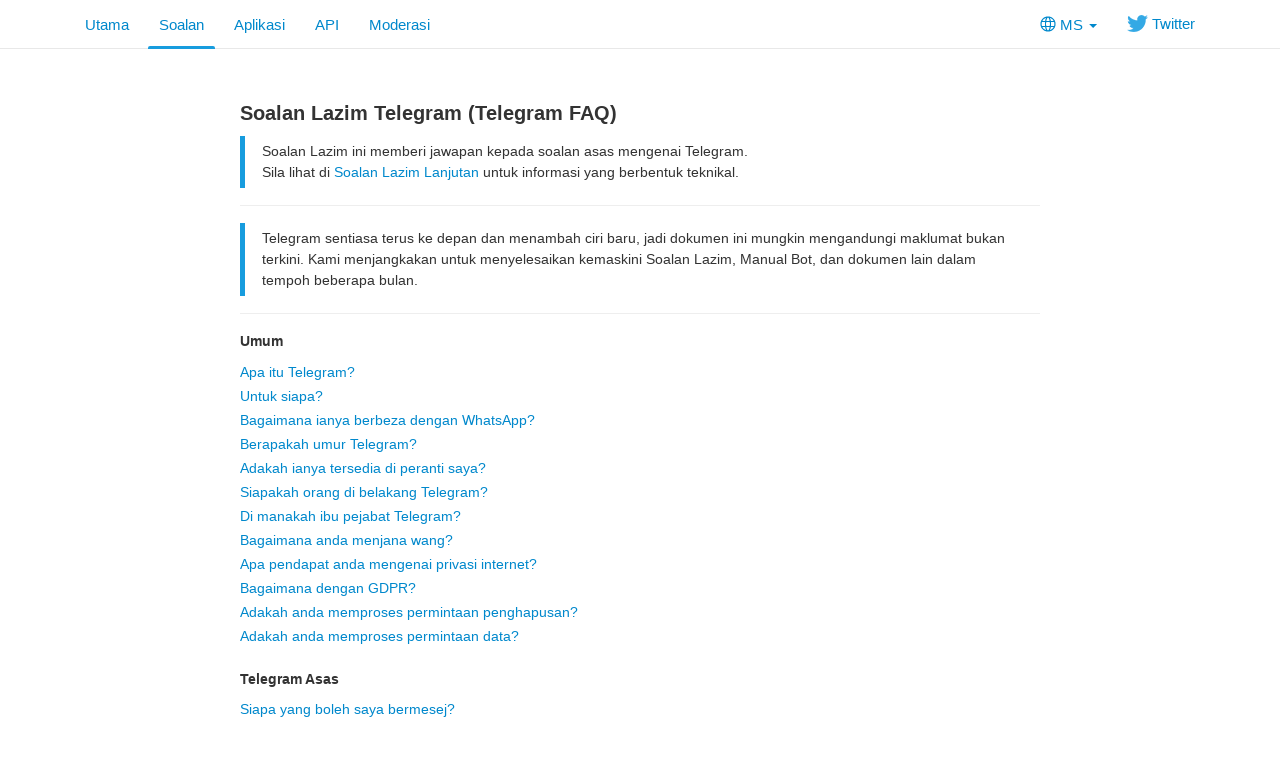

--- FILE ---
content_type: text/html; charset=utf-8
request_url: https://www.telegram.org/faq/?setln=ms
body_size: 33994
content:
<!DOCTYPE html>
<html class="">
  <head>
    <meta charset="utf-8">
    <title>Soalan Lazim Telegram (Telegram FAQ)</title>
    <meta name="viewport" content="width=device-width, initial-scale=1.0">
    <meta property="og:title" content="Soalan Lazim Telegram (Telegram FAQ)">
    <meta property="og:image" content="">
    <meta property="og:site_name" content="Telegram">
    <meta property="og:description" content="Soalan Lazim ini memberi jawapan kepada soalan asas mengenai Telegram.">
    
    
    <meta property="fb:app_id" content="254098051407226">
    <meta property="vk:app_id" content="3782569">
    <meta name="apple-itunes-app" content="app-id=686449807">
    <meta name="telegram:channel" content="@telegram">
    
    <link rel="icon" type="image/svg+xml" href="/img/website_icon.svg?4">
<link rel="apple-touch-icon" sizes="180x180" href="/img/apple-touch-icon.png">
<link rel="icon" type="image/png" sizes="32x32" href="/img/favicon-32x32.png">
<link rel="icon" type="image/png" sizes="16x16" href="/img/favicon-16x16.png">
<link rel="alternate icon" href="/img/favicon.ico" type="image/x-icon" />
    <link href="/css/bootstrap.min.css?3" rel="stylesheet">
    
    <link href="/css/telegram.css?249" rel="stylesheet" media="screen">
  </head>
  <body class="preload">
    <div id="fb-root"></div>
    <div class="tl_page_wrap">
      <div class="tl_page_head navbar navbar-static-top navbar navbar-tg">
        <div class="navbar-inner">
          <div class="container clearfix">
            <ul class="nav navbar-nav navbar-right"><li class="dropdown top_lang_select"><a class="dropdown-toggle" onclick="return dropdownClick(this, event)" href="#"><i class="dev_top_lang_icon"></i>MS <b class="minicaret"></b></a>
<ul class="dropdown-menu"><li class=""><a href="?setln=en">English</a></li><li class="long "><a href="?setln=id">Bahasa Indonesia</a></li><li class="chosen long "><a href="?setln=ms">Bahasa Melayu</a></li><li class=""><a href="?setln=de">Deutsch</a></li><li class=""><a href="?setln=es">Español</a></li><li class=""><a href="?setln=fr">Français</a></li><li class=""><a href="?setln=it">Italiano</a></li><li class=""><a href="?setln=nl">Nederlands</a></li><li class=""><a href="?setln=uz">O‘zbek</a></li><li class=""><a href="?setln=pl">Polski</a></li><li class="long "><a href="?setln=pt-br">Português (Brasil)</a></li><li class=""><a href="?setln=tr">Türkçe</a></li><li class=""><a href="?setln=be">Беларуская</a></li><li class=""><a href="?setln=ru">Русский</a></li><li class=""><a href="?setln=uk">Українська</a></li><li class=""><a href="?setln=kk">Қазақша</a></li><li class=""><a href="?setln=ar">العربية</a></li><li class=""><a href="?setln=fa">فارسی</a></li><li class=""><a href="?setln=ko">한국어</a></li></ul></li><li class="navbar-twitter hidden-xs"><a href="https://twitter.com/telegram" target="_blank" data-track="Follow/Twitter" onclick="trackDlClick(this, event)"><i class="icon icon-twitter"></i> Twitter</a></li></ul>
<ul class="nav navbar-nav">
  <li class=""><a href="/">Utama</a></li>
  <li class="active"><a href="/faq">Soalan</a></li>
  <li class=""><a href="/apps">Aplikasi</a></li>
  <li class="hidden-xs "><a href="//core.telegram.org/api">API</a></li>
  <li class="hidden-xs "><a href="/moderation">Moderasi</a></li>
</ul>
          </div>
        </div>
      </div>
      <div class="container clearfix tl_page_container ">
        <div class="tl_page">
          <div id="dev_page_content_wrap" class=" dev_faq_page">
  <div class="dev_page_bread_crumbs"></div>
  <h1 id="dev_page_title">Soalan Lazim Telegram (Telegram FAQ)</h1>
  
  <div id="dev_page_content"><blockquote>
<p>Soalan Lazim ini memberi jawapan kepada soalan asas mengenai Telegram.<br>Sila lihat di <a href="https://core.telegram.org/techfaq">Soalan Lazim Lanjutan</a> untuk informasi yang berbentuk teknikal.</p>
</blockquote>
<hr>
<blockquote>
<p>Telegram sentiasa terus ke depan dan menambah ciri baru, jadi dokumen ini mungkin mengandungi maklumat bukan terkini. Kami menjangkakan untuk menyelesaikan kemaskini Soalan Lazim, Manual Bot, dan dokumen lain dalam tempoh beberapa bulan.</p>
</blockquote>
<hr>
<p><div class="dev_page_nav_wrap"></p>
<p><a href="#soalan-umum"><strong>Umum</strong></a></p>
<ul>
<li><a href="#s-apa-itu-telegram-apa-yang-harus-saya-buat-di-sini">Apa itu Telegram?</a></li>
<li><a href="#s-telegram-untuk-siapa">Untuk siapa?</a></li>
<li><a href="#s-bagaimana-telegram-berbeza-dengan-whatsapp">Bagaimana ianya berbeza dengan WhatsApp?</a></li>
<li><a href="#s-berapa-umur-telegram">Berapakah umur Telegram?</a></li>
<li><a href="#s-peranti-mana-yang-dapat-saya-gunakan">Adakah ianya tersedia di peranti saya?</a></li>
<li><a href="#s-siapakah-orang-di-belakang-telegram">Siapakah orang di belakang Telegram?</a></li>
<li><a href="#s-di-mana-telegram-beribu-pejabat">Di manakah ibu pejabat Telegram?</a></li>
<li><a href="#s-bagaimana-anda-akan-menjana-pendapatan">Bagaimana anda menjana wang?</a></li>
<li><a href="#s-apa-pendapat-anda-mengenai-privasi-internet">Apa pendapat anda mengenai privasi internet?</a></li>
<li><a href="#s-bagaimana-dengan-gdpr">Bagaimana dengan GDPR?</a></li>
<li><a href="#s-adakah-anda-memproses-permintaan-buat-turun-dari-pihak-ketiga">Adakah anda memproses permintaan penghapusan?</a></li>
<li><a href="#s-adakah-anda-memproses-permintaan-data">Adakah anda memproses permintaan data?</a></li>
</ul>
<p><a href="#telegram-asas"><strong>Telegram Asas</strong></a></p>
<ul>
<li><a href="#s-kepada-siapa-saya-boleh-menulis">Siapa yang boleh saya bermesej?</a></li>
<li><a href="#s-siapa-yang-boleh-hubungi-saya">Siapa yang boleh hubungi saya?</a><br><a href="#s-adakah-telegram-mengirim-kod-verifikasi-untuk-apl-lain">Adakah Telegram mengirim Kod Verifikasi untuk aplikasi lain?</a></li>
<li><a href="#s-bagaimana-saya-tahu-kenalan-saya-mempunyai-telegram">Siapa yang mengguna Telegram?</a></li>
<li><a href="#s-bagaimana-saya-menjemput-kenalan-saya">Menjemput rakan</a></li>
<li><a href="#s-apa-maksud-tanda-tik">Apa maksud tanda tik di Telegram?</a></li>
<li><a href="#s-bolehkah-saya-sembunyikan-masa-terakhir-dilihat">Bolehkah saya menyembunyikan &#39;terakhir dilihat&#39; saya?</a></li>
<li><a href="#s-siapa-yang-boleh-lihat-saya-39di-talian-39">Siapa yang dapat melihat saya &#39;di talian&#39;?</a></li>
<li><a href="#s-boleh-saya-hapuskan-mesej-saya">Bolehkah saya menghapus mesej saya?</a></li>
<li><a href="#s-bolehkah-saya-lakukan-panggilan-dengan-telegram">Panggilan Suara, Video dan Grup</a></li>
<li><a href="#s-bagaimana-saya-boleh-guna-emotikon">Menggunakan emotikon</a></li>
</ul>
<p><a href="#grup-dan-saluran"><strong>Grup dan Saluran</strong></a></p>
<ul>
<li><a href="#s-apa-yang-membuat-grup-telegram-begitu-hebat">Apa yang membuatkan grup Telegram canggih?</a></li>
<li><a href="#s-apa-bezanya-di-antara-grup-dan-saluran">Bagaimana saluran dan grup berbeza?</a></li>
<li><a href="#s-bagaimana-saya-boleh-cipta-grup">Mencipta grup</a></li>
<li><a href="#s-bagaimana-saya-tambah-lagi-ahli-apa-itu-link-jemputan">Menambah ahli dan menggunakan Link Jemputan</a></li>
</ul>
<p><a href="#nama-samaran-dan-t-me"><strong>Nama samaran dan t.me</strong></a></p>
<ul>
<li><a href="#s-apa-itu-nama-samaran-bagaimana-saya-boleh-mendapatnya">Apa dia nama samaran? Bagaimana untuk mendapatnya?</a></li>
<li><a href="#s-apakah-dia-koleksi-nama-samaran-bagaimana-ianya-berbeza-dari-nama-samaran-asas">Apakah dia Koleksi Nama Samaran? Bagaimana ianya berbeza dari nama samaran asas?</a></li>
<li><a href="#s-bagaimana-t-me-beroperasi">Bagaimana t.me berfungsi?</a></li>
<li><a href="#s-apa-yang-saya-boleh-guna-untuk-nama-samaran-saya">Apa yang boleh saya gunakan sebagai nama samaran saya?</a></li>
<li><a href="#s-adakah-saya-perlu-nama-samaran">Adakah saya memerlukan nama samaran?</a></li>
<li><a href="#s-adakah-orang-tahu-nombor-fon-saya">Adakah orang tahu nombor fon saya?</a></li>
<li><a href="#s-bagaimana-saya-boleh-hapus-nama-samaran-saya">Bagaimana cara menghapus nama samaran saya?</a></li>
<li><a href="#s-apa-yang-harus-saya-lakukan-jika-nama-samaran-saya-diambil-ora">Apa yang harus saya lakukan jika nama samaran saya telah diguna?</a></li>
<li><a href="#s-apa-jika-seseorang-berpura-pura-menjadi-saya">Bagaimana jika seseorang berpura-pura menjadi saya?</a></li>
</ul>
<p><a href="#sekuriti"><strong>Sekuriti</strong></a></p>
<ul>
<li><a href="#s-betapa-selamatkah-telegram">Betapa selamatkah Telegram?</a></li>
<li><a href="#s-jadi-bagaimanakah-anda-menyulitkan-data">Bagaimana anda menyulitkan data?</a></li>
<li><a href="#s-mengapa-saya-harus-percaya-anda">Mengapa saya harus mempercayai anda?</a></li>
<li><a href="#s-adakah-saya-perlu-percayakan-telegram-untuk-ini-menjadi-selama">Adakah saya perlu mempercayai Telegram yang ianya selamat?</a></li>
<li><a href="#s-bagaimana-jika-rakan-penggodam-saya-kata-dia-boleh-baca-mesej">Bagaimana jika rakan penggodam saya meragui anda?</a></li>
<li><a href="#s-bolehkah-telegram-melindungi-saya-dari-semua-angkara">Bolehkah Telegram melindungi saya dari segalanya?</a></li>
<li><a href="#s-bagaimanakah-verifikasi-2-langkah-beroperasi">Bagaimana Verifikasi 2 Langkah berfungsi?</a></li>
</ul>
<p><a href="#bual-rahsia"><strong>Bual Rahsia</strong></a></p>
<ul>
<li><a href="#s-bagaimana-bual-rahsia-berlainan">Apa itu <em>bual rahsia?</em></a></li>
<li><a href="#s-bagaimana-saya-mulakan-bual-rahsia">Memulakan bual rahsia</a></li>
<li><a href="#s-bagaimanakah-mesej-musnah-sendiri-beroperasi">Menggunakan pemasa musnah sendiri</a></li>
<li><a href="#s-bolehkah-saya-pastikan-rakan-perbualan-saya-tidak-mengambil-ga">Amaran gambar skrin</a></li>
<li><a href="#s-apa-dia-kunci-inkripsi">Gambar kunci penyulitan</a></li>
<li><a href="#s-kenapa-tidak-jadikan-semua-bual-rahsia">Kenapa tidak jadikan semua bual <em>rahsia</em>?</a></li>
</ul>
<p><a href="#akaun-anda"><strong>Akaun Anda</strong></a></p>
<ul>
<li><a href="#s-siapa-yang-boleh-nampak-nombor-fon-saya">Siapa yang dapat melihat nombor telefon saya?</a></li>
<li><a href="#s-saya-mempunyai-nombor-fon-baru-apa-yang-patut-saya-buat">Saya mempunyai nombor telefon baru, apa yang harus saya lakukan?</a></li>
<li><a href="#s-bagaimana-untuk-log-keluar">Log keluar dari Telegram</a></li>
<li><a href="#s-bagaimana-saya-menukar-nombor-fon-saya">Tukar nombor telefon anda</a></li>
<li><a href="#s-bagaimana-saya-hapus-akaun-saya">Hapus akaun Telegram anda</a></li>
<li><a href="#s-bagaimana-akaun-musnah-sendiri-beroperasi">Bagaimana akaun musnah sendiri berfungsi?</a></li>
<li><a href="#s-bolehkah-saya-hapus-data-saya-tanpa-menghapus-akaun-saya">Bolehkah saya hapus data saya tanpa menghapus akaun saya?</a></li>
<li><a href="#s-fon-saya-dicuri-apa-harus-saya-buat">Telefon saya dicuri. Apa yang perlu saya buat?</a></li>
<li><a href="#s-apa-itu-kunci-laluan">Apa itu Kunci Laluan?</a></li>
</ul>
<p><a href="#bot"><strong>Bot</strong></a></p>
<ul>
<li><a href="#s-bagaimana-saya-boleh-cipta-bot">Bagaimana cara mencipta bot?</a></li>
<li><a href="#s-bot-mengirim-saya-mesej-bagaimana-saya-boleh-hentikannya">Bagaimana cara menyingkirkan bot?</a></li>
<li><a href="#s-adakah-bot-selamat">Adakah bot selamat?</a></li>
<li><a href="#s-di-manakah-dapat-saya-cari-bot-lagi">Di mana saya boleh mendapatkan lebih banyak bot?</a></li>
</ul>
<p><a href="#soalan-lanjutan"><strong>Soalan Lebih Lanjut</strong></a></p>
<ul>
<li><a href="#s-bolehkah-saya-dapat-kod-di-bahagian-server-telegram">Bolehkah saya dapat kod bahagian server Telegram?</a></li>
<li><a href="#s-bolehkah-telegram-beroperasi-menggunakan-server-saya-sendiri">Bolehkah saya menggunakan server saya sendiri?</a></li>
<li><a href="#s-bolehkah-saya-guna-api-telegram">Bolehkah saya menggunakan API Telegram?</a></li>
<li><a href="#s-adakah-anda-mempunyai-polisi-privasi">Adakah anda mempunyai Polisi Privasi?</a></li>
<li><a href="#s-apakah-maksud-helaian-privasi-ios">Apakah maksud helaian privasi iOS?</a></li>
<li><a href="#s-kenapa-anda-mesti-ada-dua-aplikasi-di-app-store-mac">Mengapa anda mempunyai dua aplikasi di Mac App Store?</a></li>
<li><a href="#s-bolehkah-saya-terjemah-telegram">Bolehkah saya terjemahkan Telegram?</a></li>
<li><a href="#s-boleh-saya-bantu">Boleh saya bantu?</a></li>
</ul>
<p><a href="#penyelesaian-masalah"><strong>Penyelesaian Masalah</strong></a></p>
<ul>
<li><a href="#log-masuk-dan-sms">SMS, log masuk, daftar</a></li>
<li><a href="#memperolehi-kod-melalui-panggilan-fon">Mendapatkan kod log masuk melalui panggilan telefon</a></li>
<li><a href="#memperolehi-kod-melalui-telegram">Mendapatkan kod melalui Telegram</a></li>
<li><a href="#masalah-notifikasi">Masalah notifikasi</a></li>
<li><a href="#masalah-dengan-kenalan">Masalah dengan kenalan</a></li>
<li><a href="#menghapus-kenalan-di-android">Menghapus kenalan di Android</a></li>
<li><a href="#di-manakah-mesej-bual-rahsia-saya-pergi">Bual Rahsia</a></li>
<li><a href="#tidak-boleh-mengirim-mesej-ke-bukan-kenalan">Tidak dapat mengirim mesej ke bukan kenalan</a></li>
<li><a href="#telegram-guna-kamera-atau-mikrofon-di-latar-belakang">Telegram menggunakan kamera atau mikrofon di latar belakang</a></li>
</ul>
<p><a href="#sokongan-telegram"><strong>Hubungi Sokongan Telegram</strong></a><br><a href="#twitter"><strong>Ikuti Kami di Twitter</strong></a><br><a href="#facebook"><strong>Facebook</strong></a><br><a href="https://core.telegram.org/techfaq"><strong>Soalan Lazim Lanjutan</strong></a></p>
<p></div></p>
<hr>
<h3><a class="anchor" name="soalan-umum" href="#soalan-umum"><i class="anchor-icon"></i></a>Soalan Umum</h3>
<h4><a class="anchor" name="s-apa-itu-telegram-apa-yang-harus-saya-buat-di-sini" href="#s-apa-itu-telegram-apa-yang-harus-saya-buat-di-sini"><i class="anchor-icon"></i></a>S: Apa itu Telegram? Apa yang harus saya buat di sini?</h4>
<p>Telegram adalah aplikasi permesejan dengan fokus pada kelajuan dan keselamatan, ianya sangat pantas, mudah dan percuma. Anda boleh menggunakan Telegram pada semua peranti <strong>dalam masa yang sama</strong> - mesej anda disegerakkan dengan lancar di semua telefon, tablet atau komputer anda. Telegram adalah satu dari <strong>lima teratas apl yang paling dimuat turun</strong> di dunia dengan lebih dari <strong>1 bilion</strong> pengguna aktif.</p>
<p>Dengan Telegram, anda dapat mengirim pesanan, foto, video dan <a href="/blog/shared-files"><strong>fail</strong></a> dari jenis apa pun (doc, zip, mp3, dll.), serta mencipta grup hingga <strong>200,000</strong> ahli atau <a href="/blog/channels">saluran</a> untuk penyiaran kepada pelanggan <strong>tanpa had</strong>. Anda boleh menulis ke kenalan telefon anda dan mencari pengguna dengan <a href="#nama-samaran-dan-t-me"><strong>nama samaran</strong></a> mereka. Hasilnya, Telegram adalah seperti gabungan SMS dan emel - dan dapat mengurus semua keperluan permesejan peribadi atau bisnes anda. Selain itu, kami menyokong penyulitan awal ke akhir <a href="https://telegram.org/blog/calls"><strong>panggilan suara</strong></a> dan <a href="https://telegram.org/blog/video-calls"><strong>panggilan video</strong></a> dan juga <a href="https://telegram.org/blog/voice-chats"><strong>bual suara dalam grup</strong></a> untuk beribu peserta.</p>
<blockquote>
<p>Ikuti <a href="https://t.me/TelegramTipsMS"><strong>Saluran Panduan Telegram</strong></a> kami untuk mengetahui lebih lanjut tentang ciri-ciri Telegram.</p>
</blockquote>
<h4><a class="anchor" name="s-telegram-untuk-siapa" href="#s-telegram-untuk-siapa"><i class="anchor-icon"></i></a>S: Telegram untuk siapa?</h4>
<p>Telegram adalah untuk semua orang yang mahukan pemesejan dan <a href="https://telegram.org/blog/calls">panggilan</a> pantas dan boleh dipercayai. Pengguna bisnes dan pasukan kecil mungkin menyukai grup besar, <a href="#nama-samaran-dan-t-me">nama samaran</a>, <a href="https://desktop.telegram.org">aplikasi desktop</a> dan opsyen <a href="https://telegram.org/blog/shared-files">perkongsian fail</a> yang hebat.</p>
<p>Oleh kerana grup Telegram boleh mempunyai sehingga <a href="https://telegram.org/blog/replies-mentions-stickers">200,000 ahli</a>, kami menyokong <a href="https://telegram.org/blog/replies-mentions-hashtags">balasan, seruan dan hashtag</a> yang membantu menjaga tertib dan komunikasi dalam komuniti besar <a href="https://telegram.org/blog/replies-mentions-stickers">cekap</a>. Anda boleh melantik <a href="https://telegram.org/blog/admin-revolution">pentadbir dengan alat canggih</a> untuk menolong komuniti ini maju dengan aman. <a href="https://telegram.org/blog/supergroups5k">Grup awam</a> boleh disertai oleh sesiapa sahaja dan merupakan platform yang hebat untuk perbincangan dan mengumpul maklum balas.</p>
<p>Sekiranya anda lebih gemar bergambar, Telegram ada animasi <a href="/blog/gif-revolution">carian gif</a>, <a href="https://telegram.org/blog/photo-editor-and-passcodes">penyunting foto</a> yang canggih, dan <a href="/blog/stickers-revolution">platform stiker terbuka</a> (cari beberapa stiker comel <a href="https://t.me/durov/40">di sini</a> atau <a href="https://t.me/sticker">di sini</a>). Lebih-lebih lagi, anda tidak perlu risau tentang ruang disk pada peranti anda. Dengan sokongan awan Telegram dan <a href="https://telegram.org/blog/cache-and-stickers">opsyen pengurusan kac</a>, Telegram menggunakan hampir <strong>kosong</strong> ruang di telefon anda.</p>
<p>Bagi mereka yang inginkan privasi tambahan harus mencuba <a href="/blog/privacy-revolution">aturan lanjutan</a> kami dan <a href="/privacy">polisi</a> kami yang unik dan canggih. Dan jika anda mahukan kerahsiaan, cubalah <a href="#bual-rahsia">Bual Rahsia</a> kami yang terikat kepada peranti dengan mesej, foto, dan video yang berupaya musnah sendiri - dan kunci aplikasi anda dengan <a href="https://telegram.org/blog/photo-editor-and-passcodes">kod laluan</a> tambahan.</p>
<blockquote>
<p>Kami terus berkembang - sila lihat <a href="https://telegram.org/evolution">Sejarah Ringkas Telegram</a> kami dan ikuti kami di <a href="https://twitter.com/telegram">twitter</a> dan <a href="https://t.me/telegram">Telegram</a> untuk terus bersama kami.</p>
</blockquote>
<h4><a class="anchor" name="s-bagaimana-telegram-berbeza-dengan-whatsapp" href="#s-bagaimana-telegram-berbeza-dengan-whatsapp"><i class="anchor-icon"></i></a>S: Bagaimana Telegram berbeza dengan WhatsApp?</h4>
<p>Tidak seperti WhatsApp, Telegram adalah mesej berasaskan awan dengan penyegerakan yang lancar. Dengan itu, anda dapat mengakses mesej anda dari beberapa peranti sekaligus, termasuk tablet dan komputer, dan berkongsi foto, video dan fail tanpa had (dokumen, zip, mp3, dll.) sehingga 2 GB <em>setiap satu</em>. </p>
<p>Telegram memerlukan kurang dari <strong>100 MB</strong> di ruang disk anda – anda boleh simpan <strong>semua media anda</strong> di awan tanpa perlu menghapuskan apa-apa  - hanya <a href="https://t.me/TelegramTipsMS/120">padamkan kac anda untuk kurangkan kegunaan ruang disk anda</a>.</p>
<p>Terima kasih kepada infrastruktur dan inkripsi pusat pelbagai data kami, Telegram lebih pantas dan lebih <a href="#sekuriti">selamat</a>. Selain itu, pemesejan peribadi Telegram adalah percuma dan akan sentiasa percuma - tanpa iklan, tanpa bayaran langganan, untuk selamanya.</p>
<p>API kami terbuka, dan kami mengalu-alukan juruprogram untuk membuat aplikasi Telegram mereka sendiri. Kami juga mempunyai <a href="https://core.telegram.org/bots">Bot API</a>, platform untuk juruprogram yang membolehkan sesiapa sahaja dengan mudah membina alat khusus untuk Telegram, <a href="https://telegram.org/blog/inline-bots">mengintegrasikan sebarang perkhidmatan</a>, dan juga <a href="https://telegram.org/blog/payments">terima pembayaran</a> dari pengguna di seluruh dunia.</p>
<p>Dan itu hanyalah puncak gunung air batu. Jangan lupa untuk periksa <a href="#s-telegram-untuk-siapa">perenggan ini</a> untuk mengetahui lebih lanjut lagi mengenai barangan yang lebih eksklusif.</p>
<blockquote>
<p>Ikuti <a href="https://t.me/TelegramTipsMS"><strong>Saluran Panduan Telegram</strong></a> kami untuk mengetahui lebih lanjut tentang ciri-ciri Telegram.</p>
</blockquote>
<h4><a class="anchor" name="s-berapa-umur-telegram" href="#s-berapa-umur-telegram"><i class="anchor-icon"></i></a>S: Berapa umur Telegram?</h4>
<p>Telegram untuk iOS dilancarkan pada 14 Ogos 2013. Versi alfa Telegram untuk Android dilancarkan secara rasmi pada 20 Oktober 2013. Semakin banyak <a href="/apps">klien Telegram</a> muncul, dibina oleh juruprogram bebas menggunakan <a href="https://core.telegram.org/api">platform terbuka</a> Telegram.</p>
<h4><a class="anchor" name="s-peranti-mana-yang-dapat-saya-gunakan" href="#s-peranti-mana-yang-dapat-saya-gunakan"><i class="anchor-icon"></i></a>S: Peranti mana yang dapat saya gunakan?</h4>
<p>Anda boleh menggunakan Telegram pada telefon pintar, tablet, dan juga komputer. Kami mempunyai aplikasi untuk <a href="https://telegram.org/dl/ios">iOS</a> (11.0 ke atas), <a href="https://telegram.org/dl/android">Android</a> (6.0 dan ke atas) dan <a href="https://telegram.org/dl/wp">Windows Telefon</a>. Anda juga boleh menggunakan Telegram <a href="https://web.telegram.org">versi web</a> atau memasang salah satu <a href="https://desktop.telegram.org">aplikasi desktop</a> kami untuk Windows, macOS, dan Linux.</p>
<blockquote>
<p>Anda boleh log masuk ke Telegram dari seberapa banyak peranti yang anda mahu - semuanya <strong>pada masa yang sama</strong>. Hanya gunakan nombor telefon bimbit utama anda untuk log masuk ke mana-mana peranti, bual awan anda akan disegerakkan secara terus.</p>
</blockquote>
<p><a href="https://core.telegram.org/api">API</a> Telegram kami terbuka untuk juruprogram, sekiranya anda ingin membina aplikasi anda sendiri untuk platform lain.  </p>
<h4><a class="anchor" name="s-siapakah-orang-di-belakang-telegram" href="#s-siapakah-orang-di-belakang-telegram"><i class="anchor-icon"></i></a>S: Siapakah orang di belakang Telegram?</h4>
<p>Telegram disokong oleh <a href="https://en.wikipedia.org/wiki/Pavel_Durov">Pavel Durov</a> dan adiknya Nikolai. Pavel mendokong Telegram dari segi kewangan dan ideologi sementara input Nikolai adalah teknologi. Untuk memungkinkan Telegram, Nikolai membangun protokol data khusus yang unik, yang terbuka, selamat dan dioptimakan untuk beroperasi dengan pelbagai pusat data. Hasilnya, Telegram menggabungkan keselamatan, kebolehpercayaan dan kepantasan di rangkaian mana sekalipun.</p>
<blockquote>
<p>Lihat juga: <a href="press">artikel mengenai Telegram</a></p>
</blockquote>
<h4><a class="anchor" name="s-di-mana-telegram-beribu-pejabat" href="#s-di-mana-telegram-beribu-pejabat"><i class="anchor-icon"></i></a>S: Di mana Telegram beribu pejabat?</h4>
<p>Pasukan pembangunan Telegram berpusat di Dubai.</p>
<p>Sebilangan besar juruprogram di belakang Telegram berasal dari St. Petersburg, bandar yang terkenal dengan ramai <a href="https://en.wikipedia.org/wiki/ACM_International_Collegiate_Programming_Contest#Winners">jurutera berkemahiran tinggi</a>. Pasukan Telegram terpaksa meninggalkan Rusia kerana peraturan IT tempatan dan telah mencuba beberapa lokasi sebagai pusatnya, termasuk Berlin, London dan Singapura. Kami berpuas hati dengan Dubai, walaupun bersedia untuk berpindah lagi jika peraturan tempatan berubah.</p>
<h4><a class="anchor" name="s-adakah-anda-akan-mempunyai-iklan-di-bual-dan-grup-peribadi-ata" href="#s-adakah-anda-akan-mempunyai-iklan-di-bual-dan-grup-peribadi-ata"><i class="anchor-icon"></i></a>S: Adakah anda akan mempunyai iklan di bual dan grup peribadi? Atau menjual data saya? Atau mencuri dan memperhamba anak-anak saya?</h4>
<p>Tidak. Lihat <a href="https://t.me/durov/142">pos ini</a> untuk maklumat lanjut.</p>
<h4><a class="anchor" name="s-bagaimana-anda-akan-menjana-pendapatan" href="#s-bagaimana-anda-akan-menjana-pendapatan"><i class="anchor-icon"></i></a>S: Bagaimana anda akan menjana pendapatan?</h4>
<p>Kami mempercayai pemesejan pantas dan selamat yang juga 100% percuma.</p>
<p>Pengasas dan Ketua Eksekutif kami <a href="/press">Pavel Durov</a>, yang membiayai Telegram selama ini, telah menggariskan strategi <strong>untuk menjadikan Telegram lestari</strong> di <a href="https://t.me/durov/142">pos di sini</a>.</p>
<p>Berikutan rancangan ini, Telegram telah melaksanakan bentuk monetari yang mampan yang mengutamakan penggunanya:</p>
<ul>
<li>Pada tahun 2021, Telegram melancarkan <a href="https://t.me/durov/172">Mesej Tajaan</a> – iklan minimalis yang mementingkan privasi yang boleh muncul dalam saluran awam tertentu.</li>
<li>Pada tahun 2022, Telegram melancarkan <a href="https://telegram.org/blog/700-million-and-premium#telegram-premium/ms">Langganan Premium</a> yang boleh dibeli oleh pengguna untuk menyokong aplikasi dan membuka kunci ciri eksklusif tambahan.</li>
</ul>
<p>Aliran hasil ini membantu kami membayar kos infrastruktur dan gaji juruprogram, namun membuat keuntungan tidak akan menjadi matlamat akhir untuk Telegram.</p>
<h4><a class="anchor" name="s-apa-pendapat-anda-mengenai-privasi-internet" href="#s-apa-pendapat-anda-mengenai-privasi-internet"><i class="anchor-icon"></i></a>S: Apa pendapat anda mengenai privasi internet?</h4>
<p>Kami berpendapat bahawa dua komponen terpenting dalam privasi Internet adalah:</p>
<ol>
<li>Melindungi perbualan peribadi anda daripada diintip oleh pihak ketiga, seperti pihak berkuasa, majikan, dll.</li>
<li>Melindungi data peribadi anda dari pihak ketiga, seperti pemasar, pengiklan, dll.</li>
</ol>
<p>Tujuan Telegram adalah untuk membuat mesenjer yang benar-benar percuma, dengan <a href="/privacy">polisi privacy</a> yang berovuolusi.</p>
<h4><a class="anchor" name="s-bagaimana-dengan-gdpr" href="#s-bagaimana-dengan-gdpr"><i class="anchor-icon"></i></a>S: Bagaimana dengan GDPR?</h4>
<p>Peraturan Perlindungan Data Umum (GDPR) mulai berkuat kuasa di Eropah pada 25 Mei 2018. Sejak diambil balik hak privasi kami, ia menjadikan alasan kami untuk mencipta Telegram, tidak banyak yang harus kami ubah. Kami tidak menggunakan data anda untuk penyasaran iklan, kami tidak menjualnya kepada orang lain, dan kami bukan sebahagian daripada “syarikat berkaitan dengan”  <del>keluarga mafia</del>.“syarikat bergrup.”</p>
<p>Telegram hanya menyimpan maklumat yang diperlukan untuk berfungsi sebagai perkhidmatan awan, yang berciri kaya. Contohnya, bual awan anda agar anda dapat mengaksesnya dari mana-mana peranti tanpa menggunakan sandaran pihak ketiga, atau kenalan anda sehingga anda dapat bergantung pada tatacara sosial semasa menghantar mesej kepada orang ramai di Telegram. Sila lihat <a href="https://telegram.org/privacy">Polisi Privasi</a> kami untuk maklumat lanjut.</p>
<p>Anda boleh menggunakan <a href="https://t.me/EURegulation"><strong>@EURegulation</strong></a> untuk:</p>
<ul>
<li>Minta salinan semua data anda yang disimpan Telegram.</li>
<li>Hubungi kami mengenai Privasi Data.</li>
</ul>
<h4><a class="anchor" name="s-terdapat-konten-haram-di-telegram-bagaimana-saya-menghapusnya" href="#s-terdapat-konten-haram-di-telegram-bagaimana-saya-menghapusnya"><i class="anchor-icon"></i></a>S: Terdapat konten haram di Telegram. Bagaimana saya menghapusnya?</h4>
<p>Semua apl Telegram mempunyai butang <strong>&#39;Lapuran&#39;</strong> yang membolehkan anda lapur kandungan haram kepada moderator kami — hanya dalam beberapa tekanan.</p>
<p>Pada Telegram untuk Android, tekan mesej dan pilih <em>Lapur</em> daripada menu. Pada iOS, tekan lama mesej. Pada Desktop Telegram, Web atau Telegram untuk macOS, klik kanan pada mesej dan pilih <em>Lapur</em>. Kemudian pilih sebab yang sesuai.</p>
<p>Anda juga boleh menggunakan alamat e-mel alih keluar automatik kami <a href="mailto:abuse@telegram.org">abuse@telegram.org</a>. Jika anda kirim permintaan alih keluar e-mel, sila pastikan anda masukkan <strong>link</strong> (seperti <code>t.me/...</code> atau <code>@...</code>) kepada konten di Telegram yang anda fikir memerlukan perhatian moderator  kami.</p>
<p></p>
<p>Pengguna dari EU dialu-alukan untuk kaji <a href="https://telegram.org/tos/eu-dsa">Panduan Pengguna untuk Akta Perkhidmatan Digital EU</a> untuk pilihan lapuran yang berkaitan.</p>
<blockquote>
<p>Nota: Sekiranya penipu berpura-pura menjadi anda, sila hubungi <a href="https://t.me/notoscam">@NoToScam</a></p>
</blockquote>
<p></p>
<h4><a class="anchor" name="s-bagaimanakah-cara-saya-menghantar-permintaan-di-bawah-peratura" href="#s-bagaimanakah-cara-saya-menghantar-permintaan-di-bawah-peratura"><i class="anchor-icon"></i></a>S: Bagaimanakah cara saya menghantar permintaan di bawah peraturan EU Regulation 2021/784?</h4>
<p>Peraturan Regulation (EU) 2021/784 Parlimen Eropah dan Majlis 29 April 2021 mengenai menangani penyebaran kandungan pengganas di talian, (Peraturan Di Talian Kandungan Pengganas atau Peraturan TCO (Terrorist Content Online Regulation)) membenarkan pihak berkuasa di negara EU membuat permintaan penyingkiran kandungan pengganas, jika ia ditemui di platform awam Telegram. Kami juga telah menetapkan pihak ketiga, Wakil Perkhidmatan Digital Eropah (EDSR), untuk membantu kami dengan komunikasi berkaitan TCO.</p>
<p>Pengguna yang penerbitannya telah turunkan berkaitan dengan Peraturan TCO boleh meminta butiran tentang sebab penerbitan mereka dianggap sebagai pengganas dan cara mencabar pengeluarannya:</p>
<ul>
<li>dengan menulis kepada EDSR di Avenue Huart Hamoir 71, 1030 Brussels, Belgium, atau</li>
<li>dengan menghubungi bot <a href="https://t.me/EURegulation">@EURegulation</a> di Telegram dan menggunakan arahan <code>/tco_ask</code>.</li>
</ul>
<p>Permintaan boleh diterima dalam bahasa Inggeris dan Perancis.</p>
<p></p>
<h4><a class="anchor" name="s-bot-atau-saluran-melanggar-hak-cipta-saya-apa-yang-saya-perlu" href="#s-bot-atau-saluran-melanggar-hak-cipta-saya-apa-yang-saya-perlu"><i class="anchor-icon"></i></a>S: Bot atau saluran melanggar hak cipta saya. Apa yang saya perlu buat?</h4>
<p>Semua bual Telegram dan grup bual adalah bersifat peribadi di kalangan peserta mereka. Kami tidak memproses permintaan yang berkaitan dengannya. Namun <strong>set stiker</strong>, <strong>saluran</strong>, dan <strong> bot</strong> di Telegram adalah untuk <em>kegunaan umum</em>.</p>
<p>Sekiranya anda melihat bot, saluran, atau set stiker yang melanggar hak cipta anda, sila kirimkan aduan ke <a href="mailto:dmca@telegram.org">dmca@telegram.org</a>. Harap maklum bahawa permintaan tersebut hanya harus dikemukakan oleh pemilik hak cipta atau agen yang diberi kuasa untuk bertindak atas nama pemiliknya.</p>
<h4><a class="anchor" name="s-adakah-anda-memproses-permintaan-buat-turun-dari-pihak-ketiga" href="#s-adakah-anda-memproses-permintaan-buat-turun-dari-pihak-ketiga"><i class="anchor-icon"></i></a>S: Adakah anda memproses permintaan buat turun dari pihak ketiga?</h4>
<p>Misi kami adalah untuk menyediakan alat komunikasi yang selamat yang berfungsi di mana sahaja di planet ini. Untuk melakukan ini di tempat-tempat yang sangat diperlukan (dan untuk terus menyebarkan Telegram melalui App Store dan Google Play), kami harus memproses permintaan yang sah untuk menghapus kandungan <strong>awam</strong> yang menyalahi undang-undang (contohnya, set stiker, bot, dan saluran) dalam aplikasi. Sebagai contoh, kita boleh mengambil tindakan ke atas set stiker yang melanggar hak cipta harta intelek atau bot porno.</p>
<p>Konten awam di Telegram, seperti set stiker dan saluran yang dimuat naik oleh pengguna , dan bot yang dicipta oleh juruprogram pihak ketiga dan dimuat naik oleh pengguna bukan sebahagian daripada teras UI Telegram. Setiap kali kami menerima aduan mengenai kesahihan kandungan awam yang berpotensi menyalahi undang-undang, kami melakukan semakan dari segi undang-undang dan menurunkannya apabila difikirkan sesuai.</p>
<p>Harap maklum bahawa ini <strong>tidak</strong> akan digunakan untuk sekatan kebebasan bersuara tempatan. Sebagai contoh, jika mengkritik pemerintah tidak dibenarkan di beberapa negara, Telegram tidak akan menjadi sebahagian daripada penapisan yang bermotifkan politik. Ini bertentangan dengan <a href="https://mashable.com/2015/05/18/russias-mark-zuckerberg-pavel-durov/">prinsip</a> pengasas kami . Walaupun kami menyekat bot dan saluran pengganas (cth. berkaitan dengan ISIS), kami tidak akan menyekat sesiapa sahaja yang menyatakan pendapat alternatif secara aman dan damai.</p>
<h4><a class="anchor" name="s-set-bot-atau-stiker-saya-dilarang-secara-tidak-adil-apa-yang-h" href="#s-set-bot-atau-stiker-saya-dilarang-secara-tidak-adil-apa-yang-h"><i class="anchor-icon"></i></a>S: Set bot atau stiker saya dilarang secara tidak adil, apa yang harus saya lakukan?</h4>
<p>Sekiranya anda fikir kami melarang bot, saluran, atau set stiker anda tanpa alasan yang jelas, hubungi kami di <a href="mailto:abuse@telegram.org">abuse@telegram.org</a>.</p>
<h4><a class="anchor" name="s-adakah-anda-memproses-permintaan-data" href="#s-adakah-anda-memproses-permintaan-data"><i class="anchor-icon"></i></a>S: Adakah anda memproses permintaan data?</h4>
<p><a href="#bualt-rahsia">Bual Rahsia</a> menggunakan inkripsi awal ke akhir, kerana kami sebenarnya tidak mempunyai data untuk diserahkan kepada sesiapapun.</p>
<p>Untuk melindungi data yang tidak dikawal oleh inkripsi awal ke akhir, Telegram menggunakan infrastruktur yang berselerak. Data bual awan disimpan di beberapa pusat data di seluruh dunia yang dikendalikan oleh entiti undang-undang yang berlainan yang merangkumi pelbagai bidang kuasa. Kekunci nyahinkripsi yang berkaitan dibahagikan kepada beberapa bahagian dan tidak pernah disimpan di tempat yang sama dengan data yang mereka lindungi. Akibatnya, beberapa perintah pengadilan dari pelbagai bidang kuasa diperlukan untuk memaksa kami untuk menyerahkan mana-mana data.</p>
<p>Berkat struktur ini, kami dapat memastikan bahawa tidak ada satu pun kerajaan atau sekatan negara yang berpikiran sama yang dapat mengganggu privasi dan kebebasan bersuara pengguna. Telegram dapat dipaksa untuk menyerahkan data hanya jika isunya cukup serius dan universal sehingga dapat mematuhi beberapa sistem perundangan yang berlainan di seluruh dunia.</p>
<p>Hingga ke hari ini, kami telah mendedahkan <strong>0 bait</strong> data pengguna kepada pihak ketiga, termasuk mana-mana kerajaan.</p>
<blockquote>
<p>Untuk maklumat lanjut tentang bagaimana data anda dilindungi, sila lihat <a href="https://telegram.org/privacy">Polisi Privasi Telegram</a> dan <a href="https://t.me/durov/345">pos ini</a> oleh Ketua Pegawai |Eksekutif Telegram.</p>
</blockquote>
<h3><a class="anchor" name="telegram-asas" href="#telegram-asas"><i class="anchor-icon"></i></a>Telegram Asas</h3>
<blockquote>
<p>Ikuti <a href="https://t.me/TelegramTipsMS"><strong>Saluran Panduan Telegram</strong></a> kami untuk mengetahui lebih lanjut tentang ciri-ciri Telegram.</p>
</blockquote>
<h4><a class="anchor" name="s-kepada-siapa-saya-boleh-menulis" href="#s-kepada-siapa-saya-boleh-menulis"><i class="anchor-icon"></i></a>S: Kepada siapa saya boleh menulis?</h4>
<p>Anda boleh menulis kepada mereka yang berada dalam kenalan telefon anda dan mempunyai Telegram. Cara lain untuk menghubungi pengguna adalah dengan menaip <a href="#nama-samaran-dan-t-me">nama samaran</a> Telegram mereka di medan carian - anda tidak perlu tahu nombor fon mereka untuk melakukan ini.</p>
<h4><a class="anchor" name="s-siapa-yang-boleh-hubungi-saya" href="#s-siapa-yang-boleh-hubungi-saya"><i class="anchor-icon"></i></a>S: Siapa yang boleh hubungi saya?</h4>
<p>Pengguna boleh menghubungi anda di Telegram jika mereka tahu nombor fon anda atau jika anda mengirim mesej kepada mereka dahulu.</p>
<p>Jika mereka tidak ketahui nombor fon anda, mereka boleh mencari anda, dalam kes berikut:</p>
<ul>
<li>Bila anda berdua adalah ahli kepada <strong>grup yang sama</strong>.</li>
<li>Jika anda set <a href="#usernames-and-t-me"><strong>nama samaran publik</strong></a>. Pengguna boleh guna Carian Global dan temui anda melalui nama samaran anda.</li>
</ul>
<!-- - If you **opt-in** to appear in the [People Nearby](#q-what-is-people-nearby) section (this is **turned off** by default). -->

<h5><a class="anchor" name="s-adakah-telegram-mengirim-kod-verifikasi-untuk-apl-lain" href="#s-adakah-telegram-mengirim-kod-verifikasi-untuk-apl-lain"><i class="anchor-icon"></i></a>S: Adakah Telegram mengirim Kod Verifikasi untuk apl lain?</h5>
<p>Telegram membenarkan perkhidmatan pihak ketiga untuk <a href="https://telegram.org/blog/gifts-verification-platform#platform-verifikasi">mengirim kod pengesahan</a> kepada pengguna mereka melalui Telegram. Kod ini hanya muncul dalam bual <em>&#39;Kod Verifikasi&#39;</em> yang disahkan, dan membolehkan anda tekan untuk menyalin kod serta-merta.</p>
<div>
  <a href="/file/400780400405/5/DJtYqf_wYiU.829923/a5d5fc8092802cab46" target="_blank">
    <img src="/file/400780400405/5/DJtYqf_wYiU.829923/a5d5fc8092802cab46" title="verif codes.png, 437.12KB" width="480" class="dev_page_image" />
  </a>
</div>

<blockquote>
<p>Perkhidmatan yang tidak menyatakan nama atau gambar profil untuk kod mereka akan muncul dengan nama paras asal dan foto <em>&#39;Kod Verifikasi&#39;</em>.</p>
</blockquote>
<p>Jika anda menerima kod dalam bual <em>&#39;Kod Verifikasi&#39;</em>, ini mungkin kerana anda meminta untuk log masuk ke perkhidmatan pihak ketiga, seperti <strong>laman web luaran, aplikasi atau pasaran</strong>. Ada kemungkinan orang lain memasukkan nombor telefon anda secara tidak sengaja semasa log masuk ke perkhidmatan lain. <strong>Bagaimanapun, akaun Telegram anda adalah selamat</strong> — jika anda tidak meminta kod, hanya tekan padanya dan pilih <em>&#39;Lapur&#39;</em>, tidak perlu melakukan apa-apa lagi.</p>
<p>Perkhidmatan pihak ketiga menentukan cara kod verifikasi anda dihantar – dan Telegram tidak dapat mengawalnya atau memberitahu perkhidmatan tentang pilihan anda. Tidak seperti kod SMS yang <strong>kerap gagal tiba dan boleh dipintas</strong>, kod verifikasi yang dihantar melalui Telegram <strong>dikirim serta-merta</strong> dan <strong> dengan penyulitan yang selamat</strong> – menjadikannya lebih selamat dan lebih dipercayai untuk pengguna dan perkhidmatan.</p>
<p>Bual <em>&#39;Kod Verifikasi&#39;</em> hanya digunakan untuk kod daripada <strong>perkhidmatan pihak ketiga</strong>. Kod log masuk untuk [akaun Telegram] anda(https://telegram.org/faq#memperolehi-kod-melalui-telegram) itu sendiri dikirim ke bual <strong>perkhidmatan notifikasi yang disahkan</strong> bernama <em>&#39;Telegram&#39;</em> dalam senarai bual anda dan <strong>tidak boleh dikongsi</strong> dengan sesiapapun, termasuk perkhidmatan atau aplikasi lain.</p>
<blockquote>
<p>Jika anda ingin menjimatkan wang dan meningkatkan kecekapan dengan menghantar kod verifikasi untuk aplikasi atau perkhidmatan anda melalui Telegram, sila semak <a href="https://core.telegram.org/gateway">Gerbang Telegram</a>.</p>
</blockquote>
<h4><a class="anchor" name="s-bagaimana-saya-tahu-kenalan-saya-mempunyai-telegram" href="#s-bagaimana-saya-tahu-kenalan-saya-mempunyai-telegram"><i class="anchor-icon"></i></a>S: Bagaimana saya tahu kenalan saya mempunyai Telegram?</h4>
<p>Kenalan anda, yang mempunyai Telegram, ditunjukkan di bahagian atas Kenalan anda. Gambar profil mereka juga dapat dilihat.</p>
<h4><a class="anchor" name="s-bagaimana-saya-menjemput-kenalan-saya" href="#s-bagaimana-saya-menjemput-kenalan-saya"><i class="anchor-icon"></i></a>S: Bagaimana saya menjemput kenalan saya?</h4>
<p><em>iOS:</em> Jemputan kebiasaannya adalah dengan mengguna pesanan ringkas SMS, di mana akan dikenakan bayaran oleh pembekal servis (kecuali dihantar melalui iMesej). Sudah tentu anda mempunyai pilihan lain untuk membawa rakan anda ke sini. Cuba hantarkan link muat turun kepada mereka melalui perkhidmatan permesejan lain: emel, Facebook, WhatsApp, atau telegram tradisional - anda namakan sahaja. Link: <a href="https://telegram.org/dl/"><strong><a href="https://telegram.org/dl/">https://telegram.org/dl/</a></strong></a></p>
<p><em>Android:</em> Buka menu aplikasi (sapu ke kanan di senarai chat) &gt; Jemput Rakan. Kemudian pilih aplikasi yang mana anda ingin menghantar jemputan.</p>
<blockquote>
<p>Anda boleh berikan rakan anda <a href="#s-bagaimana-t-me-beroperasi">t.me link</a> dengan nama pengguna anda agar mereka dapat dengan mudah menemui anda di Telegram walaupun mereka tidak mempunyai nombor telefon anda.</p>
</blockquote>
<h4><a class="anchor" name="s-apa-maksud-tanda-tik" href="#s-apa-maksud-tanda-tik"><i class="anchor-icon"></i></a>S: Apa maksud tanda tik?</h4>
<p><em>Satu tanda tik</em> -  mesej dihantar ke awan Telegram dan rakan anda telah diberitahu jika dia membenarkan notifikasi.<br>*Dua tanda tik -  mesej  dibaca (rakan anda telah buka Telegram dan membuka perbualan dengan mesej itu).</p>
<p>Kami tidak mempunyai status &#39;dihantar ke peranti&#39; untuk mesej kerana Telegram dapat digunakan pada seberapa banyak peranti yang anda pilih. Jadi yang mana satukah dimaksudkan dengan tanda tik itu?</p>
<h4><a class="anchor" name="s-bolehkah-saya-sembunyikan-masa-terakhir-dilihat" href="#s-bolehkah-saya-sembunyikan-masa-terakhir-dilihat"><i class="anchor-icon"></i></a>S: Bolehkah saya sembunyikan masa ‘terakhir dilihat’?</h4>
<p>Anda boleh memilih siapa yang dapat melihat maklumat ini dalam aturan <a href="https://telegram.org/blog/privacy-revolution">Privasi dan Sekuriti</a>.</p>
<p>Ingat bahawa anda tidak akan melihat cap masa Terakhir Dilihat untuk orang yang anda tidak kongsikan anda punya. Walau bagaimanapun, anda akan melihat anggaran nilai terakhir dilihat. Ini menjauhkan diri anda dari diintip tetapi ia memungkinkan samada seseorang dapat dihubungi melalui Telegram. Terdapat empat kemungkinan nilai anggaran:</p>
<ul>
<li><strong>Terbaru dilihat</strong> — merangkumi jangka masa di antara 1 saat dan 2-3 hari</li>
<li><strong>Dilihat minggu ini</strong> — di antara 2-3 dan tujuh hari</li>
<li><strong>Dilihat bulan ini</strong> — di antara 6-7 hari dan satu bulan</li>
<li><strong>Sudah lama tidak dilihat</strong> — lebih dari sebulan (ini juga akan terlihat untuk pengguna yang disekat)</li>
</ul>
<h4><a class="anchor" name="s-siapa-yang-boleh-lihat-saya-39di-talian-39" href="#s-siapa-yang-boleh-lihat-saya-39di-talian-39"><i class="anchor-icon"></i></a>S: Siapa yang boleh lihat saya &#39;di talian&#39;?</h4>
<p>Peraturan <a href="#s-bolehkah-saya-sembunyikan-masa-terakhir-dilihat">terakhir dilihat</a> digunakan juga untuk status anda di talian. Pengguna boleh lihat anda di talian hanya jika anda kongsi status terakhir dilihat anda dengan mereka.</p>
<p>Terdapat pengecualian kerana kadang-kadang ianya jelas anda di talian. Tanpa mengira aturan terakhir dilihat, pengguna akan nampak anda di talian untuk beberapa ketika (~30 saat) jika anda lakukan berikut: </p>
<ul>
<li>Kirim mereka mesej di bual peribadi atau di grup di mana anda berdua adalah ahli.</li>
<li>Baca mesej mereka kirim di bual peribadi.</li>
<li>Menyiar status “menaip…” ke bual mereka dengan anda atau ke grup di mana anda berdua adalah ahli.</li>
</ul>
<p>Jika anda tidak berkongsi tanda masa terakhir dilihat anda dengan seseorang dan tidak melakukan mana-mana di atas, mereka tidak akan nampak anda di talian. Cara lain untuk mencapai perkara yang sama ialah dengan menyekat pengguna tersebut.</p>
<!--
#### S: Apa itu Pengguna Berdekatan?

Pengguna Berdekatan adalah *opsyen* ciri yang membenarkan pengguna Telegram untuk **meneroka grup tempatan**, **mencari rakan** untuk berbual dalam lingkungan kawasan mereka, atau **bertukar kenalan** secara pantas dengan mereka yang berdekatan.

Anda boleh mendapatinya di *Kenalan > Cari Orang Berdekatan*, selain dari secara terus di menu tepi Android.

Sementara anda berada di seksyen Orang Berdekatan **terbuka di skrin anda**, mereka yang berada *berdekatan* akan dapat melihat anda. Jika anda tidak membuka seksyen ini, orang lain **tidak** akan dapat melihat anda di ‘Orang Berdekatan’.

Anda juga boleh memilih secara kekal untuk menambah profil anda ke senarai orang berdekatan dengan menekan **Biar Saya Kelihatan**. Selepas dapat dilihat, anda boleh keluarkan profil anda dari senarai pada bila-bila masa dengan menekan **Henti Tunjuk Saya**.

> **Nota:** Orang Berdekatan **tidak akan didaya secara paras asal** – pengguna hendaklah dayakannya secara manual. Jika anda menerima mesej dari seseorang yang anda tidak kenali, lihat [*S: Siapa boleh hubungi saya?*](#q-who-can-contact-me)
-->

<h4><a class="anchor" name="s-boleh-saya-hapuskan-mesej-saya" href="#s-boleh-saya-hapuskan-mesej-saya"><i class="anchor-icon"></i></a>S: Boleh saya hapuskan mesej saya?</h4>
<p>Ya. Anda boleh sentiasa hapus mana-mana mesej anda kirim atau terima di <em>mana-mana</em> perbualan peribadi (dalam grup, ianya masih hanya untuk mesej anda sahaja). Anda juga boleh hilangkan kesemua sejarah bual dari kedua pihak. Di Telegram, mesej yang dihapus tidak akan meninggalkan apa-apa tanda di bual.</p>
<div class="blog_video_player_wrap" style="max-width: 480px; margin: 20px auto 20px;">
 <video class="blog_video_player tl_blog_vid_autoplay" onclick="videoTogglePlay(this)" autoplay loop controls muted poster="/file/811140695/1947/Mc6JXlUuMPQ.58001/3107f1f4ed0eb44baf" style="max-width: 480px;" title="Tarik balik mana-mana mesej" alt="Tarik balik mana-mana mesej">
  <source src="/file/811140386/137b/JsWWEUuVuKE.867807.mp4/09a0afd95f3285e521" type="video/mp4">
 </video>
</div>

<p>Bersama dengan aturan privasi untuk <a href="/blog/unsend-privacy-emoji#anonymous-forwarding">mesej dimaju</a>, ini membuat pertukaran mesej Telegram sama seperti bercakap bersemuka (tanpa ada rakaman suara). Oleh yang demikian, pengguna kami tidak lagi harus risau tentang data tersimpan di bual mereka bertahun yang lepas. Kedua belah pihak dalam perbualan kini mempunyai kuasa penuh ke atas apa yang dipunyai mereka dan apa yang tidak, dan apa yang bukan menjadi identiti di talian mereka.</p>
<h4><a class="anchor" name="s-bolehkah-saya-lakukan-panggilan-dengan-telegram" href="#s-bolehkah-saya-lakukan-panggilan-dengan-telegram"><i class="anchor-icon"></i></a>S: Bolehkah saya lakukan panggilan dengan Telegram?</h4>
<p>Ya! Anda boleh lakukan Panggilan Suara dan Panggilan Video yang berinskripsi dari awal ke akhir. </p>
<p>Jika anda ingin lebih ramai peserta, cuba mulakan Bual Suara di mana-mana grup yang anda cipta. Bual Suara menambahkan lapisan langsung perbincangan singkat ke grup. Mereka boleh digunakan sebagai ruang pejabat maya untuk pasukan atau ruang santai tidak rasmi untuk mana-mana komuniti. Walaupun Bual Suara bukan panggilan grup, matlamat yang sama dapat dicapai.</p>
<h4><a class="anchor" name="s-bagaimana-saya-boleh-guna-emotikon" href="#s-bagaimana-saya-boleh-guna-emotikon"><i class="anchor-icon"></i></a>S: Bagaimana saya boleh guna emotikon?</h4>
<p>Taip <strong>satu perkataan</strong> di medan input anda untuk mendapatkan <a href="https://translations.telegram.org/en/emoji">cadangan emoji</a> yang relevan. Anda juga boleh menaip “:” diikuti dengan kata kunci untuk membuka <strong>carian emoji</strong> - contohnya, <em>:hati</em>.</p>
<p>Anda boleh mencadangkan kata kunci yang tidak ada untuk emoji dalam bahasa anda dengan menggunakan <a href="https://translations.telegram.org/en/emoji">interfes ini</a> (ini akan membuka cadangan untuk <em>bahasa Inggeris</em>, jangan lupa menukar <em>bahasa</em> anda di menu sebelah kiri).</p>
<h3><a class="anchor" name="grup-dan-saluran" href="#grup-dan-saluran"><i class="anchor-icon"></i></a>Grup dan Saluran</h3>
<h4><a class="anchor" name="s-apa-yang-membuat-grup-telegram-begitu-hebat" href="#s-apa-yang-membuat-grup-telegram-begitu-hebat"><i class="anchor-icon"></i></a>S: Apa yang membuat grup Telegram begitu hebat?</h4>
<p>Grup Telegram boleh mempunyai sehingga <strong>200,000 ahli</strong> dan merupakan alat berkomunikasi yang sangat hebat. Di sini adalah beberapa ciri yang membuat Telegram menjadi jaguh di dunia pemesejan:</p>
<p><strong>Sejarah Bersepadu</strong><br>Sunting mesej anda selepas pos, hapus mesej agar ianya hilang untuk semua ahli.</p>
<p><strong>Kebolehdapatan merentas platform</strong><br>Akses mesej anda pada bila-bila masa, dari mana-mana peranti mobil atau desktop anda.</p>
<p><strong>Carian segera</strong><br>Cari mesej yang anda idami, walaupun dari jutaan. Tapis menurut pengirim untuk memudahkan carian.</p>
<p><strong>Jawapan, seruan, hashtag</strong><br>Mudah mengikuti perbualan dan komunikasi yang lebih lancar, tanpa mengira saiz grup.</p>
<p><strong>Notifikasi Pintar</strong><br>Senyapkan grup untuk mendapat notifikasi hanya bila pengguna menyeru anda atau menjawab mesej anda.</p>
<p><strong>Mesej disemat</strong><br>Anda boleh semat mana-mana mesej untuk dipapar ke atas ruang bual. Semua ahli akan mendapat notifikasi - walaupun mereka senyapkan bual mereka di grup anda.</p>
<p><strong>Alat moderasi</strong><br>Lantik pentadbir yang boleh hapus kesemua mesej, kawal keahlian, dan semat mesej mustahak. Tentukan kuasa pentadbir dengan ketepatan terperinci.</p>
<p><strong>Permisi grup</strong><br>Set permisi paras asal untuk melarang semua ahli dari mengepos kandungan tertentu. Atau larang kesemua ahli dari mengirim mesej - dan biarkan pentadbir berbual di antara mereka sementara ahli lain membacanya.</p>
<p><strong>Berkongsi fail</strong><br>Kirim dan terima fail pelbagai jenis , sehingga 2 GB bagi setiap media, akses mereka secara segera di peranti yang lain.</p>
<p><strong>Grup awam</strong><br>Dapatkan <a href="#nama-samaran-dan-t-me">link pendek</a> untuk grup anda dan jadikan ia awam, contoh <a href="https://t.me/publictestgroup">t.me/publictestgroup</a>. Dengan cara ini, sesiapa juga boleh lihat keseluruhan sejarah bual di grup dan sertai grup untuk mengepos mesej.</p>
<p><strong>Kastomisasi menerusi bot</strong><br>Cipta alatan khusus untuk mana-mana keperluan menggunakan <a href="https://core.telegram.org/bots">API Bot</a> kami dan <a href="https://core.telegram.org/bots/inline">Bot Di Talian</a>.</p>
<h4><a class="anchor" name="s-apa-bezanya-di-antara-grup-dan-saluran" href="#s-apa-bezanya-di-antara-grup-dan-saluran"><i class="anchor-icon"></i></a>S: Apa bezanya di antara grup dan saluran?</h4>
<p><strong>Grup</strong> Telegram adalah sesuai untuk berkongsi apa jua dengan rakan dan famili atau berkalaborasi dalam pasukan kecil. Tetapi grup juga boleh berkembang menjadi besar dan mendokong komuniti sehingga 200,000 ahli. Anda boleh jadikan mana-mana grup <strong>awam</strong>, tukar <strong>sejarah berterusan</strong> untuk mengawal samada ahli baru ada akses ke mesej terdahulu dan melantik <strong>pentadbir</strong> dengan kuasa terperinci. Anda juga boleh semat mesej mustahak ke bahagian atas skrin supaya semua ahli grup boleh melihatnya, termasuk mereka yang baru sahaja sertai.</p>
<p><strong>Saluran</strong> adalah alat untuk menyalur mesej ke khalayak ramai. Bahkan, saluran boleh mempunyai pelanggan tanpa had. Bila anda pos di saluran, mesej akan ditanda dengan nama dan gambar profil saluran dan bukan yang anda punya. Setiap mesej di saluran mempunyai <strong>bilangan dilihat</strong> termasuk yang dimajukan ke grup, saluran atau bual peribadi.</p>
<blockquote>
<p><a href="/faq_channels">Baca lagi tentang saluran di Soalan Lazim Saluran »</a></p>
</blockquote>
<h4><a class="anchor" name="s-bagaimana-saya-boleh-cipta-grup" href="#s-bagaimana-saya-boleh-cipta-grup"><i class="anchor-icon"></i></a>S: Bagaimana saya boleh cipta grup?</h4>
<p><em>iOS:</em> Mula mesej baru (tekan ikon di penjuru kanan atas di Bual) &gt; &#39;Grup Baru&#39;.<br><em>Android:</em> Tekan ikon pensil bulat di senarai bual &gt; &#39;Grup Baru&#39;.<br><em>Telegram Desktop:</em> Klik butang menu di penjuru kiri atas &gt; &#39;Grup Baru&#39;.</p>
<h4><a class="anchor" name="s-bolehkah-saya-lantik-pentadbir" href="#s-bolehkah-saya-lantik-pentadbir"><i class="anchor-icon"></i></a>S: Bolehkah saya lantik pentadbir?</h4>
<p>Anda boleh lantik pentadbir untuk menolong anda mengurus grup anda dan berikan kuasa mereka dengan ketepatan terperinci.</p>
<p><em>iOS:</em> Pergi ke Info Grup (tekan gambar di penjuru kanan atas pada skrin grup bual) &gt; Sunting &gt; Pentadbir.<br><em>Android:</em> Pergi ke Info Grup (tekan nama di kepala grup) &gt; ikon pensil (di penjuru kanan atas) &gt; Pentadbir.<br><em>Telegram Desktop:</em> Bila di dalam grup, klik &#39;…&#39; di penjuru kanan atas &gt; Urus grup &gt; Pentadbir.</p>
<h4><a class="anchor" name="s-bagaimana-saya-tambah-lagi-ahli-apa-itu-link-jemputan" href="#s-bagaimana-saya-tambah-lagi-ahli-apa-itu-link-jemputan"><i class="anchor-icon"></i></a>S: Bagaimana saya tambah lagi ahli? Apa itu link jemputan?</h4>
<p>Anda boleh tambah kenalan anda , atau guna carian untuk <a href="#s-apa-itu-nama-samaran-bagaimana-saya-boleh-mendapatnya">nama samaran</a>.</p>
<p>Ianya mudah untuk pindahkan grup yang ada ke Telegram dengan mengirim <strong>link jemputan</strong> kepada mereka. Untuk mencipta link jemputan, pergi ke Info Grup &gt; Tambah Ahli &gt; Jemput ke Grup melalui Link.</p>
<p>Sesiapa yang ada memasang dan berdaftar dengan Telegram akan dapat menyertai grup anda melalui link ini. Jika anda pilih untuk membatalkan link, ia akan berhenti dari beroperasi dengan serta merta.</p>
<blockquote>
<p><a href="/blog/invite-links">Baca lagi tentang link jemputan di blog kami »</a></p>
</blockquote>
<h3><a class="anchor" name="nama-samaran-dan-t-me" href="#nama-samaran-dan-t-me"><i class="anchor-icon"></i></a>Nama samaran dan t.me</h3>
<h4><a class="anchor" name="s-apa-itu-nama-samaran-bagaimana-saya-boleh-mendapatnya" href="#s-apa-itu-nama-samaran-bagaimana-saya-boleh-mendapatnya"><i class="anchor-icon"></i></a>S: Apa itu nama samaran? Bagaimana saya boleh mendapatnya?</h4>
<p>Anda boleh set nama samaran <strong>awam</strong> di Telegram. Ianya kemudian akan membolehkan pengguna lain mencari anda dengan nama samaran tersebut - anda akan terlihat di carian kenalan di bawah &#39;keputusan global&#39;. Sila ambil perhatian, pengguna yang menjumpai anda dapat mengirim mesej kepada anda, walaupun mereka tidak mempunyai nombor telefon anda. Jika anda tidak selesa dengan ini, kami cadangkan agar anda tidak meletak nama samaran di Telegram anda.</p>
<p>Anda boleh set nama samaran di Aturan dan guna kotak carian global di senarai bual untuk mencari bual, mesej, dan nama samaran.</p>
<h4><a class="anchor" name="s-apakah-dia-koleksi-nama-samaran-bagaimana-ianya-berbeza-dari-n" href="#s-apakah-dia-koleksi-nama-samaran-bagaimana-ianya-berbeza-dari-n"><i class="anchor-icon"></i></a>S: Apakah dia Koleksi Nama Samaran? Bagaimana ianya berbeza dari nama samaran asas?</h4>
<p>Koleksi nama samaran berfungsi sama seperti <a href="#s-apa-itu-nama-samaran-bagaimana-saya-boleh-mendapatnya">nama samaran asas</a> mereka dapat dicari di keputusan Carian Global dan mempunyai link mereka sendiri yang boleh diguna luar dari nama samaran Telegram: username.t.me dan t.me/username. </p>
<p>Koleksi nama samaran boleh dibeli dan dijual melalui <a href="https://fragment.com/">platform Fragment</a>, membolehkan anda secara <strong>mudah</strong> dan <strong>selamat</strong> untuk membeli dan bertukar domain berharga Telegram. Mendapatkan nama samaran melalui platform memberi anda hak milik kekal, disahkan oleh rantai blok (blockchain). Pemilik koleksi nama samaran boleh dengan bebas  gunakan mereka untuk bual, <strong>jual mereka</strong> kepada pengguna lain atau <strong>simpan mereka</strong> untuk kegunaan di masa hadapan.</p>
<h4><a class="anchor" name="s-bagaimana-t-me-beroperasi" href="#s-bagaimana-t-me-beroperasi"><i class="anchor-icon"></i></a>S: Bagaimana t.me beroperasi?</h4>
<p>Apabila anda sudah mempunyai nama samaran, anda boleh beri kepada orang lain link <a href="https://t.me/username">t.me/username</a>. Bila mereka buka link tersebut di fon mereka, ianya akan membuka aplikasi Telegram mereka secara automatik dan membuka bual dengan anda. Anda boleh kongsi link nama samaran anda dengan rakan taulan, tulisnya di kad bisnes atau letaknya di laman web anda.</p>
<p>Dengan cara ini orang boleh menghubungi anda di Telegram tanpa mengetahui nombor telefon anda.</p>
<p>Jika anda tidak mahu set nama samaran awam dan tidak kisah berkongsi nombor anda, anda boleh juga cipta  link t.me <a href="/blog/downloads-attachments-streaming#phone-number-links/ms">dengan nombor fon anda</a> dalam <strong>format antarabangsa</strong> –  sebagai contoh, <strong>t.me/+123456789</strong>. Jenis link ini boleh membuka bual dengan anda secara pantas dari mana-mana aplikasi. Walaubagaimanapun , ia hanya akan berfungsi jika <a href="#s-siapa-yang-boleh-nampak-nombor-fon-saya">aturan privasi</a> anda membenarkan orang lain menjumpai anda degan nombor fon anda.</p>
<h4><a class="anchor" name="s-apa-yang-saya-boleh-guna-untuk-nama-samaran-saya" href="#s-apa-yang-saya-boleh-guna-untuk-nama-samaran-saya"><i class="anchor-icon"></i></a>S: Apa yang saya boleh guna untuk nama samaran saya?</h4>
<p>Anda boleh guna a-z, 0-9 dan garisan bawah. Nama samaran adalah sensitif dengan kes abjad (huruf besar atau kecil), tetapi Telegram akan simpan dalam storan pilihan huruf besar anda (cth., Telegram dan TeleGram adalah pengguna yang sama). Nama samaran hendaklah mempunyai sekurang-kurangnya lima aksara.</p>
<h4><a class="anchor" name="s-adakah-saya-perlu-nama-samaran" href="#s-adakah-saya-perlu-nama-samaran"><i class="anchor-icon"></i></a>S: Adakah saya perlu nama samaran?</h4>
<p>Anda tidak semestinya mempunyai nama samaran. Harus diingat, nama samaran Telegram adalah awam, dan memilih nama samaran di Telegram akan membolehkan orang lain menjumpai anda di carian global dan kirim anda mesej walaupun mereka tidak mempunyai nombor anda. Jika anda tidak selesa dengan ini, kami cadangkan anda tidak guna nama samaran.</p>
<h4><a class="anchor" name="s-jika-seseorang-jumpa-saya-dengan-nama-samaran-kirim-mesej-dan" href="#s-jika-seseorang-jumpa-saya-dengan-nama-samaran-kirim-mesej-dan"><i class="anchor-icon"></i></a>S: Jika seseorang jumpa saya dengan nama samaran, kirim mesej dan saya jawab - adakah ini bermakna mereka akan tahu nombor fon saya?</h4>
<p>Tidak. Masing-masing tidak akan dapat mengetahui nombor fon masing-masing (kecuali ini dibenarkan oleh <a href="#s-siapa-yang-boleh-nampak-nombor-fon-saya">aturan privasi</a> anda). Ini adalah sama dengan kes bila anda kirim mesej kepada ahli dalam grup Telegram.</p>
<h4><a class="anchor" name="s-bagaimana-saya-boleh-hapus-nama-samaran-saya" href="#s-bagaimana-saya-boleh-hapus-nama-samaran-saya"><i class="anchor-icon"></i></a>S: Bagaimana saya boleh hapus nama samaran saya?</h4>
<p>Pergi ke Aturan dan simpan nama samaran kosong. Ini akan menghapus nama samaran anda; orang lain tidak lagi akan dapat menjumpai anda melalui carian. Ini tidak akan menjejaskan perbualan yang sedia ada.</p>
<h4><a class="anchor" name="s-apa-yang-harus-saya-lakukan-jika-nama-samaran-saya-diambil-ora" href="#s-apa-yang-harus-saya-lakukan-jika-nama-samaran-saya-diambil-ora"><i class="anchor-icon"></i></a>S: Apa yang harus saya lakukan jika nama samaran saya diambil orang?</h4>
<p>Ada dua jenis nama samaran di Telegram, <a href="#s-apa-itu-nama-samaran-bagaimana-saya-boleh-mendapatnya">nama samaran asas</a> dan <a href="#q-what-are-collectible-usernames-how-are-they-different-from-basic">koleksi nama samaran</a>.</p>
<p><strong>Nama Samaran Asas</strong></p>
<p>Nama samaran Telegram <strong>asas</strong> diedarkan atas dasar siapa dulu - dia dapat.</p>
<p>Kami faham bahawa setengah nama samaran merupakan pengenalan di talian untuk setengah daripada kita. Jika nama samaran yang anda kehendaki sudah diambil orang, kami sudi membantu anda mendapanya untuk akaun anda atau saluran anda, asalkan anda mempunyai nama samaran yang sama di sekurang-kurangnya <strong>dua</strong> dari servis ini: Facebook, Twitter, Instagram.</p>
<p>Oleh kerana satu akaun boleh mendaftar beberapa nama samaran bot dan saluran, kami mempunyai hak untuk mengambil balik nama samaran dari bot dan saluran yang tidak diguna, dan juga bagi kes di mana ada yang mencuri nama samaran tertentu. </p>
<p>Untuk memohon nama samaran, sila hubungi <a href="https://t.me/username_bot">@Username_bot</a>.</p>
<p><strong>Koleksi Nama Samaran</strong><br>Jika anda ingin mendapatkan koleksi nama samaran tetapi telah diambil orang, anda harus periksa jika ianya masih terdapat untuk <a href="https://fragment.com/">jualan</a>. Kami tidak boleh memberikan koleksi nama samaran, mereka hanya boleh diurus oleh <strong>pemilik masing-masing</strong>.</p>
<h4><a class="anchor" name="s-apa-jika-seseorang-berpura-pura-menjadi-saya" href="#s-apa-jika-seseorang-berpura-pura-menjadi-saya"><i class="anchor-icon"></i></a>S: Apa jika seseorang berpura-pura menjadi saya?</h4>
<p>Jika ada penipu yang berpura-pura menjadi anda, sila hubungi <a href="https://t.me/notoscam">@NoToScam</a>.</p>
<h3><a class="anchor" name="sekuriti" href="#sekuriti"><i class="anchor-icon"></i></a>Sekuriti</h3>
<blockquote>
<p>Jika anda adalah pengguna lanjutan, anda mungkin dapati <a href="https://core.telegram.org/techfaq">Soalan Lazim untuk yang Cenderung dari segi Teknikal</a> kami juga berguna.</p>
</blockquote>
<h4><a class="anchor" name="s-betapa-selamatkah-telegram" href="#s-betapa-selamatkah-telegram"><i class="anchor-icon"></i></a>S: Betapa selamatkah Telegram?</h4>
<p>Telegram adalah lebih selamat jika dibandingkan dengan permesejan yang lain seperti WhatsApp dan Line. Kami menggunakan protokol MTProto (lihat <a href="https://core.telegram.org/mtproto">keterangan</a> dan <a href="https://core.telegram.org/techfaq">Soalan Lazim Lanjut</a>), dibina dengan algoritma teruji untuk menjadikan sekuriti setanding dengan penghantaran laju dan kebolehpercayaan walaupun dengan jaringan lemah. Kami sentiasa bekerjasama dengan komuniti untuk menambah baik sekuriti untuk protokol dan klien kami.</p>
<h4><a class="anchor" name="s-bagaimana-kalau-saya-lebih-bimbang-berbanding-dengan-pengguna" href="#s-bagaimana-kalau-saya-lebih-bimbang-berbanding-dengan-pengguna"><i class="anchor-icon"></i></a>S: Bagaimana kalau saya lebih bimbang berbanding dengan pengguna Telegram lain?</h4>
<p>Kami ada jawapannya. Telegram <a href="#bual-rahsia">bual rahsia</a> istimewa kami mengguna penyulitan awal ke akhir, tidak meninggal apa-apa di server kami, sokong mesej musnah sendiri dan tidak benarkan mesej dimaju. Selain itu, bual rahsia bukan sebahagian dari Telegram awan dan hanya boleh diakses dari peranti di mana mesej dikirim.</p>
<h4><a class="anchor" name="s-jadi-bagaimanakah-anda-menyulitkan-data" href="#s-jadi-bagaimanakah-anda-menyulitkan-data"><i class="anchor-icon"></i></a>S: Jadi bagaimanakah anda menyulitkan data?</h4>
<p>Kami menyokong dua lapis penyulitan keselamatan. <a href="https://core.telegram.org/mtproto">Penyulitan Server-Klien</a> diguna untuk Bual Awan (bual peribadi dan grup), Bual Rahsia guna lapisan <a href="https://core.telegram.org/api/end-to-end">penyulitan klien-klien</a> tambahan. Semua data, tidak kira jenis apa, adalah diinkrip secara yang sama - samada teks, media atau fail.</p>
<p>Penyulitan kami berdasarkan pada &#39;256-bit symmetric AES encryption&#39;, &#39;2048-bit RSA encryption&#39;, dan &#39;Diffie–Hellman secure key exchange&#39;. Anda boleh dapat maklumat lanjut di <a href="https://core.telegram.org/techfaq">Soalan Lazim Lanjutan</a>.</p>
<blockquote>
<p>Lihat juga: <a href="#s-adakah-anda-memproses-permintaan-data">Adakah anda memproses permintaan data?</a></p>
</blockquote>
<h4><a class="anchor" name="s-mengapa-saya-harus-percaya-anda" href="#s-mengapa-saya-harus-percaya-anda"><i class="anchor-icon"></i></a>S: Mengapa saya harus percaya anda?</h4>
<p>Telegram adalah terbuka, sesiapa sahaja boleh memeriksa <a href="/apps#source-code">kod asas</a>, <a href="https://core.telegram.org/mtproto">protokol</a> dan <a href="https:/core.telegram.org/api">API</a>) kami, lihat bagaimana semuanya berfungsi dan buat keputusan yang tepat. Telegram menyokong <a href="https://telegram.org/blog/verifiable-apps-and-more">binaan boleh diverifikasi</a>, yang membolehkan pakar mengesahkan secara bebas bahawa kod kami yang diterbitkan di GitHub adalah <strong>kod yang sama</strong> yang digunakan untuk membina aplikasi yang anda muat turun dari App Store atau Google Play.</p>
<p>Kami mengalu-alukan pakar sekuriti untuk mengaudit sistem kami dan menghargai sebarang maklum balas di <a href="mailto:security@telegram.org">security@telegram.org</a>.</p>
<p>Selain dari itu, fokus utama Telegram adalah tidak <a href="#s-bagaimana-anda-akan-menjana-pendapatan">membawa keuntungan</a>, jadi kepentingan komersial tidak akan mengganggu misi kami.</p>
<blockquote>
<p>Lihat juga: <a href="/press">artikel mengenai Telegram</a></p>
</blockquote>
<h4><a class="anchor" name="s-adakah-saya-perlu-percayakan-telegram-untuk-ini-menjadi-selama" href="#s-adakah-saya-perlu-percayakan-telegram-untuk-ini-menjadi-selama"><i class="anchor-icon"></i></a>S: Adakah saya perlu percayakan Telegram untuk ini menjadi selamat?</h4>
<p>Bila ianya berkenaan <a href="#bual-rahsia">bual rahsia</a>, anda tidak - hanya pastikan kunci terpapar untuk bual rahsia anda adalah serupa dengan yang terdapat di aturan bual rahsia rakan anda. <a href="#s-apa-dia-kunci-inkripsi">Maklumat lanjut di bawah</a>.</p>
<h4><a class="anchor" name="s-bagaimana-jika-rakan-penggodam-saya-kata-dia-boleh-baca-mesej" href="#s-bagaimana-jika-rakan-penggodam-saya-kata-dia-boleh-baca-mesej"><i class="anchor-icon"></i></a>S: Bagaimana jika rakan penggodam saya kata dia boleh baca mesej Telegram?</h4>
<blockquote>
<p>Lihat <a href="https://core.telegram.org/bug-bounty">halaman ini</a> untuk maklumat terkini mengenai <a href="https://core.telegram.org/bug-bounty">Program Hadiah Kutu Telegram (Telegram Bug Bounty Program)</a>.</p>
</blockquote>
<p>Sesiapa pun yang mengakui mesej Telegram boleh dibaca adalah dialu-alukan untuk buktikan apa yang mereka dakwa di pertandingan kami dan <a href="https://telegram.org/blog/cryptocontest">menang $300,000</a>. Anda boleh semak di <a href="https://core.telegram.org/contest300K">Keterangan Pertandingan Menggodam</a> untuk maklumat lanjut.</p>
<p>Sebarang komen mengenai sekuriti Telegram adalah dialu-alukan di <a href="mailto:security@telegram.org">security@telegram.org</a>. Semua penyertaan yang mengakibatkan pertukaran kod atau konfigurasi adalah berpeluang untuk memenangi hadiah, dari <strong>$100</strong> hingga ke <a href="https://telegram.org/blog/crowdsourcing-a-more-secure-future"><strong>$100,000</strong></a> atau lebih, terpulang kepada betapa seriusnya isu. Sila ambil perhatian yang kami tak boleh memberi hadiah untuk isu yang telah diberitahu kepada publik sebelum ianya diselesaikan.</p>
<h4><a class="anchor" name="s-bolehkah-telegram-melindungi-saya-dari-semua-angkara" href="#s-bolehkah-telegram-melindungi-saya-dari-semua-angkara"><i class="anchor-icon"></i></a>S: Bolehkah Telegram melindungi saya dari semua angkara?</h4>
<p>Telegram dapat membantu dalam hal pemindahan data dan komunikasi yang selamat. Ini bermakna bahawa semua data (termasuk media dan fail) yang anda hantar dan terima melalui Telegram tidak dapat diuraikan ketika dipintas oleh penyedia perkhidmatan internet anda, pemilik router Wi-Fi yang anda sambungkan, atau pihak ketiga yang lain.</p>
<p>Tetapi ingat bahawa kami tidak dapat melindungi anda dari ibu anda sendiri jika dia mengambil telefon bimbit anda tanpa kod. Atau dari jabatan IT anda jika mereka mengakses komputer anda di tempat kerja. Atau dari orang lain yang mendapat akses fizikal atau <a href="https://en.wikipedia.org/wiki/Superuser">akar</a> ke telefon atau komputer anda yang menggunakan Telegram.</p>
<p>Sekiranya anda mempunyai alasan untuk risau keselamatan peribadi anda, kami mengesyorkan agar anda hanya menggunakan <a href="#bual-rahsia">Bual Rahsia</a> untuk urusan rasmi atau sekurang-kurangnya dalam aplikasi sumber terbuka yang boleh disahkan untuk maklumat sensitif, lebih baik dengan <a href="#s-bagaimanakah-mesej-musnah-sendiri-beroperasi">pemasa musnah sendiri</a>. Kami juga mengesyorkan untuk mengaktifkan Verifikasi 2 Langkah dan cipta kod laluan yang kukuh untuk mengunci aplikasi anda, anda akan menemui kedua-dua pilihan di Aturan &gt; Privasi dan Sekuriti.</p>
<h4><a class="anchor" name="s-bagaimanakah-verifikasi-2-langkah-beroperasi" href="#s-bagaimanakah-verifikasi-2-langkah-beroperasi"><i class="anchor-icon"></i></a>S: Bagaimanakah Verifikasi 2 Langkah beroperasi?</h4>
<p>Log masuk dengan kod SMS adalah piawai industri dalam pemesejan, tetapi jika anda perlukan sekuriti lebih atau mempunyai sebab meragui pembekal mobil atau kerajaan anda, kami cadangkan menambah perlindungan bual awan anda dengan kata laluan. </p>
<p>Anda boleh lakukan ini di <strong>Aturan &gt; Privasi dan Sekuriti &gt; 2 Langkah Verifikasi</strong>. Bila didayakan, anda perlu kod SMS dan juga kata laluan untuk log masuk. Anda boleh juga setkan alamat emel pemulihan yang akan membantu dapatkan balik akses, sekiranya anda lupa kata laluan anda. Jika anda berbuat demikian, sila pastikan ianya mustahak untuk akaun emel pemulihan juga dilindungi dengan kata laluan yang kukuh dan Verifikasi 2 Langkah jika dibenarkan.</p>
<p><a href="https://xkcd.com/936/">Lihat di sini</a> untuk petua mencipta kata laluan yang kukuh tapi mudah diingati.</p>
<h4><a class="anchor" name="s-mengapa-peranti-yang-dipecah-lokap-dan-diakari-merbahaya" href="#s-mengapa-peranti-yang-dipecah-lokap-dan-diakari-merbahaya"><i class="anchor-icon"></i></a>S: Mengapa peranti yang dipecah lokap dan diakari merbahaya?</h4>
<p>Menggunakan peranti yang diakari atau dipecah lokap memudahkan bakal penyerang mendapatkan kawalan pentadbiran sepenuhnya ke atas peranti anda - <a href="https://en.wikipedia.org/wiki/Superuser">akses akar</a>.</p>
<p>Pengguna dengan akses akar dapat dengan mudah memintas ciri keselamatan yang terdapat di dalam sistem operasi, membaca proses memori atau mengakses kawasan yang dilarang, seperti [storan dalaman](https://developer.android.com/guide/topics/data/data- storage.html # filesInternal). Setelah penyerang memiliki akses akar, segala usaha untuk mengurangkan ancaman menjadi sia-sia. Tidak ada aplikasi yang boleh dipanggil selamat dalam keadaan seperti ini, tidak kira betapa kukuh penyulitannya.</p>
<h3><a class="anchor" name="bual-rahsia" href="#bual-rahsia"><i class="anchor-icon"></i></a>Bual Rahsia</h3>
<h4><a class="anchor" name="s-bagaimana-bual-rahsia-berlainan" href="#s-bagaimana-bual-rahsia-berlainan"><i class="anchor-icon"></i></a>S: Bagaimana bual rahsia berlainan?</h4>
<p>Bual rahsia adalah untuk orang yang inginkan lebih banyak kerahsiaan daripada orang biasa. Semua mesej dalam bual rahsia menggunakan inkripsi awak ke akhir. Ini bermakna hanya anda dan penerima yang dapat membaca mesej tersebut - tidak ada orang lain yang dapat menguraikannya, termasuk kami di Telegram (<a href="#s-bolehkah-telegram-melindungi-saya-dari-semua-angkara">lagi di sini</a>). Selain itu, mesej tidak dapat dimajukan dari bual rahsia. Dan apabila anda hapus mesej di sebelah anda, aplikasi di sebelah sana juga akan menghapuskan mesej. </p>
<p>Anda boleh arahkan mesej, foto, video dan fail anda untuk <a href="#s-bagaimanakah-mesej-musnah-sendiri-beroperasi">musnah sendiri</a> dalam jangka waktu yang ditetapkan setelah mereka dibaca atau dibuka oleh penerima. Mesej kemudian akan hilang dari kedua-dua peranti anda dan rakan anda.</p>
<p>Semua bual rahsia di Telegram adalah khusus untuk peranti dan bukan merupakan sebahagian daripada Telegram awan. Ini bermakna anda hanya dapat mengakses mesej dalam bual rahsia dari peranti asal mereka. Bual rahsia adalah selamat selagi peranti anda selamat di dalam poket anda.</p>
<h4><a class="anchor" name="s-bagaimana-saya-mulakan-bual-rahsia" href="#s-bagaimana-saya-mulakan-bual-rahsia"><i class="anchor-icon"></i></a>S: Bagaimana saya mulakan bual rahsia?</h4>
<p>Buka profil pengguna yang anda ingin hubungi. Ketuk pada ‘…’, kemudian ‘Mula Bual Rahsia’.</p>
<p>Ingat bahawa bual rahsia Telegram adalah berasaskan peranti. Jika anda mulakan bual rahsia dengan rakan pada salah satu dari peranti anda, bual ini hanya boleh diakses di peranti tersebut. Jika anda log keluar, anda akan hilang kesemua bual rahsia anda. Anda boleh cipta seberapa banyak bual rahsia yang berlainan dengan kenalan yang sama yang anda suka.</p>
<h4><a class="anchor" name="s-bagaimanakah-mesej-musnah-sendiri-beroperasi" href="#s-bagaimanakah-mesej-musnah-sendiri-beroperasi"><i class="anchor-icon"></i></a>S: Bagaimanakah mesej musnah sendiri beroperasi?</h4>
<p>Pemasa Musnah Sendiri tersedia untuk <strong>semua mesej</strong> dalam Bual Rahsia dan untuk <strong>media</strong> dalam bual peribadi awan.</p>
<p>Untuk set pemasa, tekan ikon jam (di medan input di iOS, ruang atas di Android), dan kemudian pilih had masa yang diinginkan. Jam mula berdetik apabila mesej dipaparkan di skrin penerima (mendapat dua tanda tik hijau). Sebaik sahaja masa habis, mesej akan hilang dari <strong>kedua</strong> peranti. Kami akan cuba menghantar pemberitahuan jika gambar skrin diambil.</p>
<p>Harap maklum bahawa pemasa dalam Bual Rahsia hanya berlaku untuk mesej yang dikirim <strong>selepas</strong> pemasa disetkan. Ini tidak memberi kesan pada mesej sebelumnya.</p>
<h4><a class="anchor" name="s-bolehkah-saya-pastikan-rakan-perbualan-saya-tidak-mengambil-ga" href="#s-bolehkah-saya-pastikan-rakan-perbualan-saya-tidak-mengambil-ga"><i class="anchor-icon"></i></a>S: Bolehkah saya pastikan rakan perbualan saya tidak mengambil gambar skrin?</h4>
<p>Malangnya, tidak ada cara kalis peluru untuk mengesan gambar skrin diambil pada sistem tertentu (terutamanya, beberapa peranti Android dan Windows Phone). Kami akan berusaha sedaya upaya untuk memberi tahu anda tentang pengambilan gambar skrin dalam Bual Rahsia anda, tetapi masih mungkin untuk memintas pemberitahuan tersebut dan mengambil gambar skrin secara senyap. Kami menasihatkan untuk berkongsi maklumat sensitif hanya dengan orang yang anda percayai. Bagaimanapun, tidak ada yang dapat menghalang seseorang daripada mengambil gambar skrin mereka dengan peranti lain atau kamera tradisional.</p>
<h4><a class="anchor" name="s-apa-dia-kunci-inkripsi" href="#s-apa-dia-kunci-inkripsi"><i class="anchor-icon"></i></a>S: Apa dia ‘Kunci Inkripsi’?</h4>
<p>Apabila bual rahsia dibuat, peranti yang mengambil bahagian menukar kunci penyulitan menggunakan apa yang disebut <a href="https://en.wikipedia.org/wiki/Diffie%E2%80%93Hellman_key_exchange">pertukaran kunci Diffie-Hellman</a>. Setelah sambungan yang selamat dari awal ke akhir terjalin, kami menghasilkan gambar yang menampakkan kunci penyulitan untuk bual anda. Anda kemudian dapat membandingkan gambar ini dengan gambar yang dimiliki rakan anda - jika kedua-dua gambar itu sama, anda boleh yakin bahawa bual rahsia itu adalah selamat, dan tidak ada <a href="https://en.wikipedia.org/wiki/Man-in-the-middle_attack">serangan orang di tengah</a> boleh berjaya.</p>
<p>Versi aplikasi Telegram yang lebih baru akan menunjukkan gambar yang lebih besar bersama dengan representasi teks dari kunci (ini bukan kunci sebenarnya, seperti yang selalu kita fahami) ketika kedua-dua peserta menggunakan aplikasi versi terbaru.</p>
<p>Sentiasa bandingkan visualisasi menggunakan saluran yang diketahui selamat - paling selamat jika anda akui ini secara peribadi, dalam pertemuan luar talian dengan rakan perbualan.</p>
<h4><a class="anchor" name="s-kenapa-tidak-jadikan-semua-bual-rahsia" href="#s-kenapa-tidak-jadikan-semua-bual-rahsia"><i class="anchor-icon"></i></a>S: Kenapa tidak jadikan semua bual <em>rahsia</em>?</h4>
<p>Semua mesej Telegram sentiasa disulitkan dengan selamat. Mesej dalam Bual Rahsia menggunakan inkripsi <strong>klien-klien</strong>, sementara Bual Awan menggunakan inkripsi <strong> klien-server / server-klien </strong> dan disimpan dengan inkripsi di Awan Telegram  (lagi <a href="https://telegram.org/privacy#4-1-storing-data">di sini</a>). Ini membolehkan mesej awan anda menjadi <a href="#s-adakah-anda-memproses-permintaan-data">selamat</a> dan dapat diakses dengan segera dari mana-mana peranti anda - walaupun anda kehilangan peranti.</p>
<p>Masalah dalam memulihkan akses ke sejarah bual anda pada peranti yang baru disambungkan (cth., apabila anda kehilangan telefon) tidak mempunyai penyelesaian yang elegan dalam paradigma penyulitan awal ke akhir. Pada masa yang sama, sandaran yang boleh dipercayai adalah ciri penting bagi setiap pemesejan di pasaran. Untuk menyelesaikan masalah ini, beberapa aplikasi (seperti WhatsApp dan Viber) membenarkan <a href="https://www.eff.org/deeplinks/2016/10/where-whatsapp-went-wrong-effs-four-biggest-security-concerns">sandaran yang boleh dinyahinkripsi</a> yang membahayakan privasi pengguna mereka - walaupun mereka sendiri tidak mengaktifkan sandaran. Aplikasi lain pula mengabaikan keperluan untuk membuat sandaran sama sekali dan mengakibatkan pengguna mereka terjebak kepada kehilangan data.</p>
<p>Kami memilih pendekatan ketiga dengan menawarkan dua jenis bual yang berbeza. Telegram matikan sistem sandaran paras asal dan memberi semua pengguna penyelesaian sandaran berfokus keselamatan bersepadu dalam bentuk Bual Awan. Sementara itu, entiti Bual Rahsia yang berasingan memberi anda kawalan penuh ke atas data yang tidak mahu disimpan.</p>
<p>Ini memungkinkan Telegram disesuaikan secara meluas di kalangan ramai, bukan hanya oleh aktivis dan pembangkang, supaya fakta mudah menggunakan Telegram tidak menyebabkan pengguna menjadi sasaran pengawasan yang lebih tinggi di negara tertentu. Kami yakin bahawa pemisahan perbualan ke Bual Awan dan Bual Rahsia merupakan penyelesaian paling selamat pada masa ini untuk aplikasi pemesejan yang sangat popular.</p>
<blockquote>
<p>Lihat juga: <a href="http://telegra.ph/Why-Isnt-Telegram-End-to-End-Encrypted-by-Default-08-14">Mengapa Telegram Tidak Diinkripsi dari Awal ke Akhir “secara paras asal”</a></p>
</blockquote>
<h3><a class="anchor" name="akaun-anda" href="#akaun-anda"><i class="anchor-icon"></i></a>Akaun Anda</h3>
<h4><a class="anchor" name="s-siapa-yang-boleh-nampak-nombor-fon-saya" href="#s-siapa-yang-boleh-nampak-nombor-fon-saya"><i class="anchor-icon"></i></a>S: Siapa yang boleh nampak nombor fon saya?</h4>
<p>Di Telegram anda boleh kirim mesej dalam bual peribadi dan grup, tanpa nombor fon anda dapat dilihat. Di paras asal, nombor fon anda hanya boleh dilihat oleh mereka yang mempunyai nombor anda sebagai kenalan mereka di buku fon mereka. Anda boleh tukar ini di <em>Aturan &gt; Privasi dan Sekuriti &gt; Nombor Fon</em>.</p>
<blockquote>
<p>Perhatikan bahawa pengguna akan dapat melihat nombor anda jika mereka sudah tahu dan <strong>menyimpannya</strong> di buku alamat mereka.</p>
</blockquote>
<h4><a class="anchor" name="s-saya-mempunyai-nombor-fon-baru-apa-yang-patut-saya-buat" href="#s-saya-mempunyai-nombor-fon-baru-apa-yang-patut-saya-buat"><i class="anchor-icon"></i></a>S: Saya mempunyai nombor fon baru, apa yang patut saya buat?</h4>
<p>Setiap nombor telefon adalah akaun <strong>berlainan</strong> di Telegram. Anda mempunyai beberapa pilihan jika menggunakan beberapa nombor telefon:</p>
<ul>
<li>Sekiranya anda <strong>tidak lagi menggunakan nombor lama</strong> (cth., Anda berpindah ke negara baru atau menukar nombor anda untuk selamanya), pergi ke Aturan dan <a href="#s-bagaimana-saya-menukar-nombor-fon-saya">ubah nombor</a> yang dikaitkan dengan akaun Telegram anda ke nombor baru. <strong>Penting:</strong> pastikan anda mempunyai akses ke nombor telefon anda yang sedia ada - jika tidak, anda berisiko kehilangan akses ke akaun anda.</li>
<li>Sekiranya anda akan menggunakan nombor baru untuk <strong>waktu terhad</strong> (cth., Anda dalam perjalanan atau percutian), tidak perlu melakukan apa-apa.</li>
<li>Sekiranya anda ingin terus menggunakan <strong>kedua-dua nombor</strong> (cth., Anda mempunyai telefon kerja dan telefon peribadi), pilih satu sebagai nombor Telegram anda. Anda <em>boleh</em> juga mencipta akaun Telegram lain pada nombor kedua, sebagai contoh, jika anda ingin memisahkan kerja dan perbualan peribadi. Anda boleh log masuk ke satu aplikasi Telegram sehingga <strong>3</strong> <a href="https://telegram.org/blog/autoplay#multiple-account-support">akaun</a> berbeza dalam masa yang sama.</li>
</ul>
<h4><a class="anchor" name="s-bagaimana-untuk-log-keluar" href="#s-bagaimana-untuk-log-keluar"><i class="anchor-icon"></i></a>S: Bagaimana untuk log keluar?</h4>
<p>Sebilangan besar pengguna tidak perlu log keluar dari Telegram:</p>
<ul>
<li>Anda boleh menggunakan Telegram pada banyak peranti <strong>dalam masa yang sama</strong>. Gunakan nombor telefon yang sama untuk log masuk ke semua peranti.</li>
<li>Anda boleh pergi ke <em>Aturan &gt; Data dan Storan &gt; Kegunaan Storan &gt; Padam Kac Telegram</em>  untuk <strong>kosongkan ruang</strong> pada peranti anda tanpa log keluar.</li>
<li>Sekiranya anda menggunakan Telegram dengan <strong>beberapa nombor telefon</strong>, anda boleh <a href="https://telegram.org/blog/themes-accounts#multiple-accounts">bertukar antara akaun</a> tanpa log keluar.</li>
<li>Jika anda menggunakan Telegram pada <strong>peranti yang dikongsi</strong>, anda boleh set kod laluan di <em>Aturan &gt; Privasi dan Sekuriti</em> untuk memastikan hanya anda yang memiliki akses ke akaun anda.</li>
</ul>
<p>Sekiranya anda mahu log keluar di atas sebab tertentu, berikut adalah cara anda melakukannya:</p>
<p><em>iOS</em>: Pergi ke Aturan &gt; Sunting &gt; Log keluar.<br><em>Android</em>, <em>Telegram Desktop</em>: Pergi ke Aturan &gt; … (di sudut kanan atas) &gt; Log keluar.</p>
<p>Sekiranya anda log keluar, anda akan menyimpan semua mesej awan anda. Namun, anda <strong>akan kehilangan</strong> semua <strong>Bual Rahsia</strong> dan <strong>semua mesej</strong> di dalam bual rahsia tersebut semasa anda log keluar.</p>
<blockquote>
<p>Perhatikan bahawa log keluar <strong>tidak</strong> memulakan penghapusan mesej bual rahsia anda di peranti pasangan anda - untuk melakukannya, pilih ‘Padam Sejarah’ terlebih dahulu.</p>
</blockquote>
<h4><a class="anchor" name="s-bagaimana-saya-menukar-nombor-fon-saya" href="#s-bagaimana-saya-menukar-nombor-fon-saya"><i class="anchor-icon"></i></a>S: Bagaimana saya menukar nombor fon saya?</h4>
<p>Anda boleh menukar nombor anda di Telegram dan menyimpan <strong>semuanya</strong>, termasuk semua kenalan, mesej, dan media anda dari awan Telegram, serta semua Bual Rahsia anda di semua peranti.</p>
<p>Untuk menukar nombor anda, pergi ke Aturan, kemudian tekan nombor telefon anda (di atas nama samaran), kemudian &#39;Tukar Nombor&#39;. Sekiranya anda sudah mempunyai akaun Telegram yang berbeza pada nombor sasaran, anda perlu <a href="#s-bagaimana-saya-hapus-akaun-saya">hapus akaun</a> itu terlebih dahulu.</p>
<h4><a class="anchor" name="s-bagaimana-saya-hapus-akaun-saya" href="#s-bagaimana-saya-hapus-akaun-saya"><i class="anchor-icon"></i></a>S: Bagaimana saya hapus akaun saya?</h4>
<p>Sekiranya anda ingin menghapus akaun anda, anda boleh melakukannya di <a href="https://telegram.org/deactivate">laman penyahaktifan</a>. Menghapus akaun anda secara kekal akan menghapus semua <strong>mesej</strong> dan <strong>kenalan</strong> anda. Semua grup dan saluran yang anda cipta akan menjadi yatim piatu dan terbiar tanpa pencipta tetapi pentadbir masih mengekalkan kuasa mereka.</p>
<p>Tindakan ini mesti disahkan melalui akaun Telegram anda dan tidak boleh ditukar balik.</p>
<blockquote>
<p>Kami mengesyorkan penggunaan browser bukan mudah alih untuk proses ini.<br>Perhatikan bahawa anda akan menerima <strong>kod</strong> melalui <strong>Telegram</strong>, bukan SMS.</p>
</blockquote>
<h4><a class="anchor" name="s-apa-jadi-bila-saya-hapus-akaun-saya" href="#s-apa-jadi-bila-saya-hapus-akaun-saya"><i class="anchor-icon"></i></a>S: Apa jadi bila saya hapus akaun saya?</h4>
<p>Seperti yang telah disebutkan di atas, semua data anda akan dihapus dari sistem kami: semua mesej, grup, dan kenalan yang berkaitan dengan akaun anda akan dihapus. Kenalan anda masih dapat berbual dalam grup yang telah anda cipta, dan mereka masih mempunyai salinan <em>dari</em> mesej yang anda kirimkan. Oleh itu, jika anda ingin menghantar mesej yang boleh hilang tanpa jejak, cuba gunakan <a href="#s-bagaimanakah-mesej-musnah-sendiri-beroperasi">pemasa musnah sendiri</a> kami sebagai gantinya.</p>
<p>Penamatan akaun Telegram tidak dapat dipulihkan. Sekiranya anda mendaftar lagi, anda akan muncul sebagai pengguna baru dan tidak akan mengembalikan sejarah, kenalan atau grup anda. Mereka yang mempunyai nombor telefon anda dalam kenalan mereka, akan diberitahu. Pengguna baru akan dipaparkan sebagai perbualan berasingan dalam senarai mesej mereka dan sejarah perbualan mereka dengan pengguna baru ini akan jadi kosong.</p>
<h4><a class="anchor" name="s-bagaimana-akaun-musnah-sendiri-beroperasi" href="#s-bagaimana-akaun-musnah-sendiri-beroperasi"><i class="anchor-icon"></i></a>S: Bagaimana akaun musnah sendiri beroperasi?</h4>
<p>Telegram bukan organisasi komersial, dan kami sangat menghargai ruang disk kami. Sekiranya anda berhenti mengguna Telegram dan tidak di talian sekurang-kurangnya lapan belas bulan, akaun anda akan dihapuskan bersama dengan semua mesej, media, kenalan dan setiap data lain yang anda simpan di awan Telegram. Anda boleh mengubah tempoh yang tepat di Aturan, di mana selepas itu akaun anda yang tidak aktif akan musnah dengan sendiri.</p>
<h4><a class="anchor" name="s-bolehkah-saya-hapus-data-saya-tanpa-menghapus-akaun-saya" href="#s-bolehkah-saya-hapus-data-saya-tanpa-menghapus-akaun-saya"><i class="anchor-icon"></i></a>S: Bolehkah saya hapus data saya tanpa menghapus akaun saya?</h4>
<p>Anda boleh hapuskan kebanyakan data anda tanpa menghapus akaun Telegram anda.</p>
<p>Untuk menghapus mesej individu atau keseluruhan bual untuk kedua-dua pihak pada bila-bila masa, hanya tekan pada mesej (atau tekan lama untuk memilih sebarang bilangan bual) dan tekan pada ikon hapus, kemudian semak pilihan untuk hapus bagi kedua-dua pihak.</p>
<p>Banyak tetapan berkaitan tersedia dalam <em>Tetapan &gt; Privasi &amp; Sekuriti</em> (pada iOS, terdapat satu langkah lagi &gt; Tetapan Data), contohnya:</p>
<ul>
<li>Untuk menghapus Kenalan Tersegerak anda, pilih <em>Hapus Kenalan Tersegerak</em>.</li>
<li>Untuk menghapus Draf Awan anda, pilih <em>Hapus Semua Draf Awan</em> (pada Android, pilihan ini terdapat dalam Tetapan &gt; Data dan Storan).</li>
<li>Untuk menghapus metadata cadangan tentang kenalan dan bot yang anda kerap kirim mesej, matikan <em>Cadangkan Kenalan Kerap</em>.</li>
</ul>
<p>Untuk data lain:</p>
<ul>
<li>Untuk menghapus gambar profil anda, buka profil anda &gt; tekan pada gambar profil anda &gt; <img class="icon" src="/file/464001466/3/TUYKwGzdaIM.984/c472ac8f01ebdd57c8" alt="Menu Android"> &gt; Hapus.</li>
<li>Untuk menghapus stori yang anda pos pergi ke <strong>Stori Saya</strong>, kemudian tekan lama untuk pilih dan tekan pada ikon hapus di penjuru kanan sebelah atas.</li>
<li>Untuk hapuskan sejarah panggilan anda pergi ke Panggilan &gt; <img class="icon" src="/file/464001466/3/TUYKwGzdaIM.984/c472ac8f01ebdd57c8" alt="Menu Android"> / <img class="icon" src="/file/464001448/2/VHd-rEO8AMI.2898/1d9c403b5d0d54dbb0" alt="Menu iOS"> &gt; Hapus Semua Panggilan.</li>
</ul>
<h4><a class="anchor" name="s-fon-saya-dicuri-apa-harus-saya-buat" href="#s-fon-saya-dicuri-apa-harus-saya-buat"><i class="anchor-icon"></i></a>S: Fon saya dicuri, apa harus saya buat?</h4>
<p>Kami mohon maaf dan kesali atas kehilangan telefon anda. Malangnya, nombor telefon adalah satu-satunya cara untuk kami mengenali pengguna Telegram pada ketika ini. Kami tidak mengumpulkan maklumat tambahan mengenai anda, jadi siapa sahaja yang mempunyai nombor itu, akan mempunyai akaun Telegram. Ini bermakna kami tidak dapat menolong anda melainkan anda mempunyai akses ke nombor telefon atau ke Telegram yang anda masih log masuk di mana-mana peranti anda.</p>
<h6><a class="anchor" name="saya-ada-akses-ke-telegram-di-peranti-lain" href="#saya-ada-akses-ke-telegram-di-peranti-lain"><i class="anchor-icon"></i></a>Saya ada akses ke Telegram di peranti lain</h6>
<ol>
<li>Pergi ke Aturan Telegram &gt; Privasi dan Sekuriti dan hidupkan Verifikasi Dua Langkah. Dengan cara ini, nombor telefon sahaja tidak mencukupi untuk log masuk ke akaun anda.</li>
<li>Pergi ke Aturan &gt; Peranti (atau Privasi &amp;  Sekuriti &gt; Sesi Aktif) dan hentikan sesi Telegram anda pada peranti lama. <strong>Siapa sahaja yang mempunyai telefon anda tidak akan dapat log masuk lagi, kerana mereka tidak mengetahui kata laluan anda</strong>.</li>
<li>Hubungi pembekal telefon anda, dan minta mereka sekat SIM lama anda dan ganti yang baru dengan nombor anda yang sama.</li>
<li>Jika anda memutuskan untuk beralih ke nombor telefon baru, jangan lupa pergi ke Aturan, tekan nombor telefon anda dan ubah nombor Telegram anda ke nombor yang baru.</li>
</ol>
<h6><a class="anchor" name="saya-tiada-akses-ke-telegram-di-peranti-saya-yang-lain" href="#saya-tiada-akses-ke-telegram-di-peranti-saya-yang-lain"><i class="anchor-icon"></i></a>Saya tiada akses ke Telegram di peranti saya yang lain</h6>
<ol>
<li>Pertama sekali, anda perlu menghubungi pembekal telefon anda, supaya mereka menyekat SIM lama anda dan mengeluarkan yang baru dengan nombor anda yang sama.</li>
<li>Tunggu sehingga anda menerima SIM baru dengan nombor lama, log masuk ke Telegram, kemudian pergi ke Aturan &gt; Peranti (atau Privasi &amp; Sekuriti &gt; Sesi Aktif) dan tamatkan sesi Telegram anda pada peranti lama.</li>
</ol>
<h4><a class="anchor" name="mengeluarkan-data-sensitif" href="#mengeluarkan-data-sensitif"><i class="anchor-icon"></i></a>Mengeluarkan data sensitif</h4>
<p>Pencuri biasa selalunya akan membuang kad SIM dengan segera (telefon lebih sukar dicari dengan cara ini), kemudian mengosongkan peranti tersebut dan menjualnya, jadi tidak ada banyak risiko ke atas data sekiranya berlaku kecurian sedemikian. Tetapi jika bimbang tentang data pada peranti dan tidak dapat <a href="#saya-ada-akses-ke-telegram-di-peranti-lain">log keluar peranti lain</a>, adalah lebih baik anda menghapusnya dari jauh. Anda boleh membaca lebih lanjut mengenainya di sini: <a href="https://support.apple.com/kb/PH2701">Apple iOS</a>, <a href="https://www.google.com/android/devicemanager">Android</a>. Malangnya, ini memerlukan anda untuk buat persediaan terlebih dahulu untuk senario ini.</p>
<p>Anda boleh <a href="#s-bagaimana-saya-hapus-akaun-saya">menghapus akaun Telegram anda</a> jika anda log masuk di sekurang-kurangnya salah satu daripada peranti anda yang lain (mudah alih atau desktop). Perhatikan bahawa akaun Telegram yang tidak aktif akan musnah sendiri secara automatik selepas jangka masa - 18 bulan sebagai aturan paras asal.</p>
<h4><a class="anchor" name="s-apakah-maksud-penilaian-profil" href="#s-apakah-maksud-penilaian-profil"><i class="anchor-icon"></i></a>S: Apakah maksud Penilaian Profil?</h4>
<p>Profil Telegram memaparkan lencana dengan penilaian berangka berdasarkan jumlah transaksi berjaya yang telah dilakukan oleh pengguna menggunakan Telegram Star.</p>
<p>Penilaian profil anda menunjukkan tahap anda dalam Telegram dan membantu pemilik saluran mengenal pasti bahawa anda boleh dipercayai untuk <a href="https://telegram.org/blog/checklists-suggested-posts/ms#cadang-pos-di-saluran">Cadangan Pos</a> dan permintaan lain.</p>
<p>Pembelian hadiah, penghantaran <a href="https://telegram.org/blog/star-messages-gateway-2-0-and-more/ms#kekal-mengawal-peti-masuk-anda-dengan-mesej-star">Mesej Berbayar</a>, serta pembiayaan <a href="https://telegram.org/blog/checklists-suggested-posts/ms#cadang-pos-di-saluran">Cadangan Pos</a> menggunakan Star akan meningkatkan penilaian anda. Walau bagaimanapun, jika anda memulangkan pembelian Star atau menukar hadiah kepada Star, penilaian anda akan berkurang.</p>
<h4><a class="anchor" name="s-apa-itu-kunci-laluan" href="#s-apa-itu-kunci-laluan"><i class="anchor-icon"></i></a>S: Apa itu Kunci Laluan?</h4>
<p>Jika anda sudah log masuk ke Telegram pada peranti, anda boleh <strong>cipta kunci laluan</strong> yang membolehkan anda masuk akaun Telegram anda dengan cara yang sama seperti anda <strong>membuka kunci peranti anda</strong>. Dengan kunci laluan, anda boleh log masuk ke peranti anda hanya dengan memasukkan <strong>kod PIN</strong> atau <strong>data biometrik</strong> seperti ID Wajah atau imbasan cap jari anda.</p>
<p>Kunci laluan ialah <strong>kaedah log masuk tambahan</strong> yang boleh digunakan <strong>dan bukannya mnerusi SMS</strong> untuk masuk ke akaun anda serta-merta – walaupun anda sedang dalam perjalanan atau tidak mempunyai perkhidmatan SMS. Kunci laluan juga <strong>lebih selamat</strong> daripada kod SMS, membantu <strong>melindungi pengguna</strong> dari akses tanpa kebenaran ke akaun mereka.</p>
<div class="blog_video_player_wrap" style="max-width: 600px; margin: 20px auto 20px;">
 <div>
  <video class="blog_video_player tl_blog_vid_autoplay" onclick="videoTogglePlay(this)" autoplay loop controls muted poster="/file/400780400876/4/0W8yu8Yn5Aw.39054.jpg/0f875debd431bfe573" style="max-width: 600px;" alt="Kunci Laluan">
   <source src="/file/400780400419/4/mcnSe9NxPy4.1437516.mp4/672b9e27512ca78eda" type="video/mp4">
  </video>
 </div>
</div>

<blockquote>
<p>Kunci laluan anda boleh diuruskan dalam <em>Tetapan &gt; Privasi dan Sekuriti &gt; Kunci Laluan</em> daripada mana-mana aplikasi — yang <strong>menunjukkan maklumat terperinci</strong> untuk setiap kunci laluan anda, seperti <strong>tarikh penciptaan</strong> dan bila ia <strong>digunakan</strong> terakhir untuk log masuk.</p>
</blockquote>
<p>Jika anda mempunyai pengurus kata laluan seperti Rantai Kunci iCloud, Pengurus Kata Laluan Google atau perkhidmatan pihak ketiga yang lain, anda boleh menggunakannya untuk <strong>membuat sandaran kunci laluan anda</strong> sekiranya anda menaik taraf atau kehilangan akses ke peranti anda.</p>
<blockquote>
<p>Dengan kunci laluan, anda masih boleh <strong>meminta kod SMS</strong> untuk log masuk – jadi sentiasa pastikan akaun anda menggunakan <a href="https://telegram.org/faq/ms#s-bagaimana-saya-menukar-nombor-fon-saya">nombor telefon terkini</a> yang <strong>dikawal oleh anda</strong>. Untuk keselamatan lebih, anda boleh tambah <a href="https://telegram.org/faq/ms#s-bagaimanakah-verifikasi-2-langkah-beroperasi">kata laluan tambahan</a> pada akaun anda yang diperlukan <strong>setiap kali</strong> anda log masuk.</p>
</blockquote>
<h3><a class="anchor" name="bot" href="#bot"><i class="anchor-icon"></i></a>Bot</h3>
<blockquote>
<p>Jika anda seorang juruprogram, anda mungkin dapati <a href="https://core.telegram.org/bots/faq">Bots FAQ</a> kami berguna.</p>
</blockquote>
<h4><a class="anchor" name="s-apa-dia-bot" href="#s-apa-dia-bot"><i class="anchor-icon"></i></a>S: Apa dia bot?</h4>
<p>Bot adalah seperti program kecil yang boleh diguna terus dari dalam Telegram. Mereka dicipta oleh pihak ketiga menggunakan <a href="https://core.telegram.org/bots">Telegram Bot API</a>.</p>
<h4><a class="anchor" name="s-bagaimana-saya-boleh-cipta-bot" href="#s-bagaimana-saya-boleh-cipta-bot"><i class="anchor-icon"></i></a>S: Bagaimana saya boleh cipta bot?</h4>
<p>Mencipta bot Telegram adalah sangat mudah, tetapi anda perlu mempunyai sedikit kemahiran dalam memprogram komputer. Jika anda yakin anda mempunyai kemahiran yang diperlukan, <a href="https://core.telegram.org/bots"><strong>Pengenalan untuk Juruprogram</strong></a> kami adalah tempat yang sesuai untuk anda bermula.</p>
<p>Malangnya, tiada cara luar kotak untuk mencipta bot yang boleh beroperasi sekiranya anda bukan juruprogram. Namun kami yakin anda akan jumpa banyak bot yang telah dicipta oleh orang lain untuk kegunaan anda. </p>
<h4><a class="anchor" name="s-bot-mengirim-saya-mesej-bagaimana-saya-boleh-hentikannya" href="#s-bot-mengirim-saya-mesej-bagaimana-saya-boleh-hentikannya"><i class="anchor-icon"></i></a>S: Bot mengirim saya mesej, bagaimana saya boleh hentikannya?</h4>
<p>Jika anda tak mahu bot mengirim anda mesej, anda boleh halang bot tersebut - sama seperti anda halang pengguna manusia. Setengah klien Telegram mempunyai butang &#39;Stop Bot&#39; (Hentikan Bot) di profil bot tersebut. </p>
<p>Kebanyakan juruprogram bot menawarkan koman yang boleh senyapkan bot, lihat <em>/help</em> (bantuan) untuk panduan.</p>
<h4><a class="anchor" name="s-adakah-bot-selamat" href="#s-adakah-bot-selamat"><i class="anchor-icon"></i></a>S: Adakah bot selamat?</h4>
<p>Ya. Bot adalah lebih kurang sama dengan pengguna manusia yang anda jumpa di grup, sebagai contoh. Bot boleh nampak nama profil awam, nama samaran, dan gambar profil anda, dan bot boleh lihat mesej yang anda kirim kepada bot, tidak lebih dari itu. Bot tak boleh akses kali terakhir anda dilihat dan <strong>tak boleh nampak</strong> nombor fon anda (kecuali anda sendiri yang memberinya kepada bot).</p>
<p>Semestinya, setiap bot hendaklah dianggap sebagai orang asing - jangan beri kepada mereka kata laluan, kod Telegram, atau nombor akaun bank anda, biarpun jika mereka meminta dari anda secara sopan. Juga, berhati-hati membuka fail yang dikirim oleh bot, sama seperti anda berurusan dengan manusia. Contoh: Jika bot kirim kita fail bernama <em>OpenMe.exe</em>, kami selalunya tidak akan membuka fail tersebut.</p>
<h4><a class="anchor" name="s-jika-saya-tambah-bot-ke-group-saya-adakah-ia-boleh-baca-mesej" href="#s-jika-saya-tambah-bot-ke-group-saya-adakah-ia-boleh-baca-mesej"><i class="anchor-icon"></i></a>S: Jika saya tambah bot ke group saya, adakah ia boleh baca mesej saya?</h4>
<p>Bot boleh beroperasi dalam dua cara bila anda tambah mereka ke grup. Secara paras asal, bot hanya nampak mesej yang ditujukan untuk mereka. Dalam keadaan ini, anda akan nampak &#39;tiada akses ke mesej&#39; dalam senarai ahli grup, tertera di sebelah bot.</p>
<p>Setengah bot perlukan lebih maklumat untuk beroperasi, jadi juruprogram mungkin akan nyahdaya mod privasi. Dalam keadaan ini, bot akan dapat lihat semua mesej yang dikirim ke grup, dan anda akan dapat lihat &#39;ada akses ke mesej&#39; dalam senarai ahli terpapar di sebelah bot.</p>
<p><a href="https://core.telegram.org/bots#privacy-mode">Pelajari lagi mengenai privasi untuk bot»</a></p>
<p>Jika grup anda mempunyai informasi sensitif, elakkan dari menambah bot yang anda tidak percayai 100%.</p>
<h4><a class="anchor" name="s-adakah-bot-dicipta-oleh-telegram" href="#s-adakah-bot-dicipta-oleh-telegram"><i class="anchor-icon"></i></a>S: Adakah bot dicipta oleh Telegram?</h4>
<p>Tidak. Walaupun kami mempunyai beberapa bot rasmi untuk tujuan tertentu (seperti <a href="https://t.me/gif">@gif</a> atau <a href="https://t.me/gdprbot">@Stickers</a>, kami selalunya tidak mencipta bot. Bot dicipta oleh juruprogram pihak ketiga menggunakan <a href="https://core.telegram.org/bots">Telegram Bot API dan platform</a>.</p>
<h4><a class="anchor" name="s-di-manakah-dapat-saya-cari-bot-lagi" href="#s-di-manakah-dapat-saya-cari-bot-lagi"><i class="anchor-icon"></i></a>S: Di manakah dapat saya cari bot lagi?</h4>
<p>Ketika ini tiada stor yang mempunyai senarai bot, jadi anda kenalah bertanya kepada rakan-rakan anda atau cari di laman web buat ketika ini. Kami pasti anda akan menjumpai banyak bot untuk dicuba.</p>
<h3><a class="anchor" name="soalan-lanjutan" href="#soalan-lanjutan"><i class="anchor-icon"></i></a>Soalan lanjutan</h3>
<h4><a class="anchor" name="s-bolehkah-saya-dapat-kod-di-bahagian-server-telegram" href="#s-bolehkah-saya-dapat-kod-di-bahagian-server-telegram"><i class="anchor-icon"></i></a>S: Bolehkah saya dapat kod di bahagian server Telegram?</h4>
<p>Semua aplikasi klien Telegram adalah jenis sumber terbuka sepenuhnya. Kami menawarkan <a href="https://core.telegram.org/reproducible-builds">binaan yang dapat disahkan untuk iOS dan Android</a> - teknologi ini membolehkan untuk pengesahan secara bebas bahawa aplikasi yang anda muat turun dari stor aplikasi dibina dengan menggunakan <strong>kod yang sama</strong> dengan yang kami terbitkan.</p>
<p>Sebaliknya, penerbitan kod server tidak memberikan jaminan sekuriti untuk Bual Rahsia atau Bual Awan. Ini kerana - tidak seperti kod bahagian klien - tidak ada cara untuk mengesahkan bahawa <strong>kod yang sama</strong> diguna di server.</p>
<p>Untuk Bual Rahsia, anda tidak memerlukan kod bahagian server untuk periksa integriti mereka - titik penyulitan dari awal ke akhir adalah bahawa ia mesti kukuh tanpa mengira bagaimana server berfungsi.</p>
<blockquote>
<p>Dalam <a href="https://t.me/durov/146">pos di salurannya</a>, Pavel Durov menjelaskan mengapa Telegram belum menerbitkan kod server, walaupun sebagai satu aksi publisiti.</p>
</blockquote>
<p><a href="https://core.telegram.org/mtproto">Penyulitan</a> dan <a href="https://core.telegram.org">API</a> yang digunakan pada server Telegram didokumentasikan sepenuhnya dan boleh disemak oleh pakar sekuriti. Kami mengalu-alukan sebarang komen di <em>security@telegram.org</em></p>
<h4><a class="anchor" name="s-bolehkah-telegram-beroperasi-menggunakan-server-saya-sendiri" href="#s-bolehkah-telegram-beroperasi-menggunakan-server-saya-sendiri"><i class="anchor-icon"></i></a>S: Bolehkah Telegram beroperasi menggunakan server saya sendiri?</h4>
<p>Seni bina kami belum lagi menyokong persekutuan. Telegram adalah perkhidmatan awan bersepadu, jadi mencipta garpu di mana dua pengguna mungkin berakhir pada dua awan Telegram yang berbeza tidak dapat diterima. Untuk membolehkan anda menggunakan server Telegram anda sendiri sementara mengekalkan kepantasan dan sekuriti adalah tugas yang agak sukar.  Untuk masa ini, kami belum buat keputusan samada Telegram patut menuju ke arah ini.</p>
<h4><a class="anchor" name="s-bolehkah-saya-guna-api-telegram" href="#s-bolehkah-saya-guna-api-telegram"><i class="anchor-icon"></i></a>S: Bolehkah saya guna API Telegram?</h4>
<p>Ya. Juruprogram untuk semua platform adalah disarankan untuk mengguna <a href="//core.telegram.org/mtproto">protokol</a>, <a href="//core.telegram.org/api">API</a> kami dan juga <a href="https://telegram.org/apps#source-code">kod sumber</a>. Semak seksyen dokumen <a href="//core.telegram.org/api#getting-started">Cara bermula</a>.</p>
<blockquote>
<p>Jangan lupa tentang <a href="https://core.telegram.org/bots">API Bot</a> kami yang akan membolehkan anda membina aplikasi hebat di platform kami.</p>
</blockquote>
<h4><a class="anchor" name="s-adakah-anda-mempunyai-polisi-privasi" href="#s-adakah-anda-mempunyai-polisi-privasi"><i class="anchor-icon"></i></a>S: Adakah anda mempunyai Polisi Privasi?</h4>
<p>Semestinya. Lihat di sini <a href="/privacy">Polisi Privasi</a>.</p>
<h4><a class="anchor" name="s-apakah-maksud-helaian-privasi-ios" href="#s-apakah-maksud-helaian-privasi-ios"><i class="anchor-icon"></i></a>S: Apakah maksud helaian privasi iOS?</h4>
<p>Apple membuat helaian privasi untuk memberitahu pengguna mengenai aplikasi data apa yang mungkin dikumpulkan, tetapi maklumatnya kurang jelas dan boleh mengelirukan. Anda dapat melihat penjelasan terperinci mengenai helaian Telegram <a href="https://telegram.org/apple_privacy/?setln=ms">di sini</a>.</p>
<h4><a class="anchor" name="s-kenapa-anda-mesti-ada-dua-aplikasi-di-app-store-mac" href="#s-kenapa-anda-mesti-ada-dua-aplikasi-di-app-store-mac"><i class="anchor-icon"></i></a>S: Kenapa anda mesti ada dua aplikasi di App Store Mac?</h4>
<p>Satu adalah <a href="https://macos.telegram.org">aplikasi untuk macOS</a> kami, yang satu lagi ialah Telegram Lite, versi macOS untuk <a href="https://desktop.telegram.org">klien pelbagai platform</a> kami. Kedua-dua aplikasi kami adalah rasmi. Kedua-duanya bermula sebagai aplikasi tidak rasmi oleh dua juruprogram yang berlainan dan yang berbeza dari segi rekaan dan kefungsian.</p>
<p><a href="https://macos.telegram.org">Telegram untuk macOS</a> menyokong banyak ciri khusus platform, seperti Bar Sentuh MacBook Pro, navigasi isyarat, penyatuan dengan menu Kongsi Mac dan banyak lagi. Ia mempunyai setiap ciri dari aplikasi versi iOS termasuk Bual Rahsia.</p>
<p><a href="https://desktop.telegram.org">Telegram Lite</a> adalah aplikasi sepantas kilat, dioptimakan untuk tugas yang berkaitan dengan pekerjaan dan menangani komuniti besar. Ia menawarkan interfes tiga lajur, sesuai untuk pelbagai tugas dan akses cepat ke media, fail dan link yang dikongsi dalam bual anda. Aplikasi ini juga boleh digunakan untuk <a href="https://telegram.org/blog/export-and-more">eksport data Telegram dan bual anda</a>.</p>
<h4><a class="anchor" name="s-bolehkah-saya-terjemah-telegram" href="#s-bolehkah-saya-terjemah-telegram"><i class="anchor-icon"></i></a>S: Bolehkah saya terjemah Telegram?</h4>
<p>Telegram secara rasmi tersedia dalam bahasa Inggeris, Sepanyol, Jerman, Belanda, Itali, Perancis, Arab, Portugis, Korea, Melayu, Rusia dan Ukrin di kebanyakan platform, dan kami secara beransur-ansur mengembangkan senarai bahasa yang terdapat di dalam aplikasi. Versi Bahasa Melayu (latin dan jawi) kini boleh diguna untuk Telegram Android, Android X, iOS, TDesktop, Unigram dan macOS}. <em>Untuk masukkan <strong>Melayu Jawi</strong> ke Menu Bahasa Telegram anda</em>, tekan di sini, <a href="https://t.me/setlanguage/melayu-jawi">Melayu Jawi</a>. Anda hanya perlu lakukan langkah ini sekali sahaja pada setiap peranti. Anda boleh tukar ke bahasa Melayu atau Arab atau Inggeris di Aturan Telegram pada bila-bila masa. Anda harus ulangi langkah di atas jika anda log keluar dari akaun Telegram anda.</p>
<p>Sekiranya anda tidak suka bagaimana elemen tertentu dalam interfes Telegram diterjemahkan dalam bahasa anda, atau ingin membantu kami menyelenggara terjemahan, lihat <a href="https://translations.telegram.org">platform lokalisasi</a> kami. Semua pengguna boleh mencadangkan terjemahan dan memilih yang terbaik, menjadikan lokalisasi Telegram sebagai usaha yang didorong oleh komuniti.</p>
<p>Sekiranya anda ingin lebih dari sekadar memberi cadangan untuk perkataan individu dan ingin membantu kami mengekalkan terjemahan rasmi ke bahasa anda secara berterusan, anda boleh menghubungi <a href="https://t.me/telegramauditions">@TelegramAuditions</a>. Sila sertakan hashtag dengan nama Inggeris bahasa anda (cth. #Malay) dan beberapa link ke perkataan di platform ini dengan <strong>cadangan terjemahan</strong> atau memberi <strong>komen</strong> anda. Pastikan anda membaca dengan teliti <a href="https://translations.telegram.org/#style-guide"><strong>Panduan Gaya</strong></a> sebelum anda memohon.</p>
<h4><a class="anchor" name="s-boleh-saya-bantu" href="#s-boleh-saya-bantu"><i class="anchor-icon"></i></a>S: Boleh saya bantu?</h4>
<p>Ya, kami sentiasa mencari sukarelawan untuk membantu kami dengan sokongan pengguna. Jika anda berminat menjawab soalan mengenai Telegram kepada pengguna dari negara anda, sila hubungi akaun audisi kami.</p>
<p>Sebelum anda memohon, sila baca maklumat di sini <a href="https://core.telegram.org/tsi">Inisiatif Sokongan Telegram</a> terlebih dahulu.</p>
<h3><a class="anchor" name="pasport" href="#pasport"><i class="anchor-icon"></i></a>Pasport</h3>
<p><strong>Telegram Passport</strong> adalah kaedah memberi kebenaran yang disatukan untuk perkhidmatan yang memerlukan pengenalan diri. Dengan Telegram Passport, anda boleh memuat naik dokumen anda denagn sekali sahaja, kemudian berkongsi data anda dengan serta-merta dengan perkhidmatan yang memerlukan identifikasi secara bertulis (kewangan, ICO, dll.).</p>
<p>Dokumen pengenalan dan data peribadi anda akan disimpan di awan Telegram menggunakan <strong>Inkripsi Awal ke Akhir</strong>. Untuk Telegram, data ini hanya informasi rawak, dan kami tidak mempunyai akses ke maklumat yang anda simpan di Telegram Passport anda. Apabila anda berkongsi data, data dihantar terus ke penerima.</p>
<blockquote>
<p>Anda boleh mendapatkan lebih banyak maklumat mengenai Telegram Passport di <a href="https://telegram.org/blog/passport">blog</a> kami.</p>
</blockquote>
<p>Jika anda adalah juruprogram atau pemilik perkhidmatan yang memerlukan pengenalan diri bertulis, sila lihat <a href="https://core.telegram.org/passport"><strong>manual ini</strong></a>. Anda juga boleh cuba meminta data Telegram Passport menggunakan <a href="https://core.telegram.org/passport/example">laman ini</a>.</p>
<hr>
<h3><a class="anchor" name="penyelesaian-masalah" href="#penyelesaian-masalah"><i class="anchor-icon"></i></a>Penyelesaian masalah</h3>
<h4><a class="anchor" name="log-masuk-dan-sms" href="#log-masuk-dan-sms"><i class="anchor-icon"></i></a>Log masuk dan SMS</h4>
<p>Sila pastikan anda masukkan nombor fon mobil anda dalam bentuk format antarabangsa:<br><code>+(kod negara)(kod bandar atau pembekal)(nombor anda)</code></p>
<p>Jika anda menghadapi masalah untuk mendaftar atau log masuk, sila hubungi kami menggunakan <a href="https://telegram.org/support">borang ini</a>.</p>
<h4><a class="anchor" name="memperolehi-kod-melalui-panggilan-fon" href="#memperolehi-kod-melalui-panggilan-fon"><i class="anchor-icon"></i></a>Memperolehi kod melalui panggilan fon</h4>
<p>Untuk tujuan keselamatan, log masuk melalui panggilan fon hanya boleh didapati bagi akaun yang mempunyai  <strong>verifikasi dua langkah</strong>  (Aturan &gt; Privasi &amp; Sekuriti &gt; Verifikasi Dua Langkah). </p>
<p>Sila ambil perhatian bahawa akaun Telegram hanya boleh dikaitkan dengan nombor mobil. Kami ketika ini tidak menyokong nombor talian selain nombor mobil. </p>
<h4><a class="anchor" name="memperolehi-kod-melalui-telegram" href="#memperolehi-kod-melalui-telegram"><i class="anchor-icon"></i></a>Memperolehi kod melalui Telegram</h4>
<p>Jika anda telah menggunakan salah satu dari aplikasi kami di <strong>peranti lain</strong> (boleh juga dengan aplikasi berlainan di atas peranti yang sama), kami mungkin mengirim kod log masuk <strong>melalui Telegram</strong> dan bukannya menerusi SMS.</p>
<p>Untuk menerima kod sedemikian, sila lihat Telegram di mana-mana peranti anda yang terlog masuk. Anda akan jumpai kod di bual dengan Telegram, profil yang disahkan dengan tik biru:</p>
<div class="blog_image_wrap">
  <a href="/file/811140682/1a34/C6cNb93Sl4w.36331/8d856ce132fda22ee0" target="_blank"><img src="/file/811140682/1a34/C6cNb93Sl4w.36331/8d856ce132fda22ee0" title="Log masuk melalui Telegram" /></a>
  <p>Log masuk melalui Telegram</p>
</div>

<p><strong>AMARAN!</strong> Sila ambil perhatian bahawa memperolehi kod melalui Telegram tidak boleh dijadikan sebagai alternatif dari menggunakan <strong>nombor fon terbaru</strong>. Sekiranya nombor fon telah bertukar, sila pastikan <a href="#s-bagaimana-saya-menukar-nombor-fon-saya">Telegram dihubungi</a> ke nombor fon yang <strong>anda ada kawalan</strong>, kalau tidak anda akan berisiko hilang akses ke akaun Telegram anda untuk selamanya.</p>
<h4><a class="anchor" name="masalah-notifikasi" href="#masalah-notifikasi"><i class="anchor-icon"></i></a>Masalah notifikasi</h4>
<blockquote>
<p>Jika panduan di bawah tidak membantu, sila lihat garis panduan secara terperinci di <a href="https://telegra.ph/Notifications-FIX"><strong>Penyelesaian Masalah Notifikasi</strong></a>.</p>
</blockquote>
<p><strong>ANDROID</strong></p>
<ol>
<li>Pergi ke Aturan Telegram - Notifikasi dan Bunyi, pastikan notifikasi di <strong>HIDUPKAN</strong> dan kepentingan diset ke <strong>Tinggi</strong> atau lebih.</li>
<li>Periksa samada kenalan atau grup di<em>senyapkan</em>.</li>
<li>Pastikan <a href="https://play.google.com/store/apps/details?id=com.google.android.gms">Servis Google Play</a> dipasang di fon anda.</li>
<li>Periksa <strong>keutamaan notifikasi</strong> untuk Telegram di <strong>aturan Android</strong>, ia boleh dinamakan <em>Kepentingan</em> atau <em>Kelakuan</em> terpulang kepada peranti anda.</li>
<li>Jika fon anda guna <strong>perisian penyelamat bateri</strong>, pastikan Telegram disenarai putih dalam aplikasi tersebut.</li>
</ol>
<blockquote>
<p>PERHATIAN: Peranti <strong>Huawei</strong> dan <strong>Xiaomi</strong> mempunyai servis pembunuh tugas yang boleh memberi masalah yang mengacau servis notifikasi Telegram. Untuk notifikasi kami beroperasi, anda harus tambah Telegram sebagai aplikasi yang dibenarkan di servis tersebut di aturan sekuriti.  Huawei: Aplikasi Pengurus Fon &gt; Aplikasi Dilindungi &gt; Tambah Telegram ke senarai. Xiaomi: Servis &gt; Sekuriti &gt; Permisi &gt; Mula-auto, cari Telegram dan dayakan mula-auto.</p>
</blockquote>
<p><strong>iOS</strong></p>
<ol>
<li>Pergi ke Aturan Telegram - Notifikasi dan Bunyi, pastikan notifikasi di HIDUPKAN di Telegram.</li>
<li>Periksa yang notifikasi adalah <strong>HIDUP</strong> di Aturan fon.</li>
<li>Periksa, samada kenalan atau grup di<em>senyapkan</em>.</li>
<li>Matikan Telegram (pergi ke skrin utama, ketuk dua kali butang utama, bunuh Telegram (leret ke atas), kemudian pergi ke aturan fon, set gaya amaran bagi Telegram ke TIADA. Lancar semula Telegram, pergi ke aturan fon, set gaya amaran kembali ke banting.</li>
</ol>
<h4><a class="anchor" name="masalah-dengan-kenalan" href="#masalah-dengan-kenalan"><i class="anchor-icon"></i></a>Masalah dengan kenalan</h4>
<p>Jika anda ketahui rakan anda mempunyai Telegram, tetapi tak dapat lihat mereka - atau mereka muncul sebagai nombor dan bukan nama.</p>
<p><em>Android:</em></p>
<ol>
<li>Pastikan anda mengguna aplikasi yang terkini.</li>
<li>Lancar semula aplikasi (dengan menamatkannya dari senarai dan lancarnya semula proses).</li>
<li>Tukar nama untuk sementara waktu di kenalan fon (tambah beberapa simbol, kemudian tukar balik ke asal).</li>
<li>Jika itu tidak membantu, cuba log masuk semula. Harus diingat bahawa log keluar akan menghapus kesemua Bual Rahsia anda.</li>
</ol>
<p><em>iOS:</em></p>
<ol>
<li>Henti-paksa aplikasi (tekan dua kali butang utama, kemudian leret ke atas pada Telegram), kemudian lancar balik dan periksa jika ianya membantu.</li>
<li>Jika ianya tidak membantu, tukar nama kenalan untuk sementara waktu di kenalan fon (tambah beberapa simbol, kemudian tukar kembali ke asal).</li>
<li>Jika masih tidak berjaya, cuba log masuk semula: Aturan &gt; Sunting &gt; Log Keluar. Harus diingat bahawa log keluar akan menghapus kesemua Bual Rahsia anda.</li>
</ol>
<h4><a class="anchor" name="menghapus-kenalan-di-android" href="#menghapus-kenalan-di-android"><i class="anchor-icon"></i></a>Menghapus kenalan di Android</h4>
<p>Untuk menghapus kenalan, buka bual dengan pengguna, ketuk di atas foto profil pengguna di bahagian atas skrin bual, kemudian ketuk atas &#39;…&#39; di penjuru kanan atas &gt; &#39;Hapus&#39;.</p>
<p>Jika anda ingin hapus kenalan untuk selamanya, pastikan anda juga hapus dari kenalan di fon anda. Telegram akan sentiasa disegerakkan dan akan tambah balik kenalan jika anda tidak melakukannya.</p>
<h4><a class="anchor" name="di-manakah-mesej-bual-rahsia-saya-pergi" href="#di-manakah-mesej-bual-rahsia-saya-pergi"><i class="anchor-icon"></i></a>Di manakah mesej Bual Rahsia saya pergi?</h4>
<p>Bual Rahsia terlaksana di antara kedua-dua peranti yang berhubung. Ini bermakna bahawa semua mesej tersebut tidak berada di awan dan tidak dapat diakses dari peranti lain.</p>
<p>Selain itu, Bual Rahsia juga dikaitkan dengan sesi semasa log masuk anda di peranti. Sekiranya anda log keluar dan log masuk semula, anda akan kehilangan semua Bual Rahsia anda.</p>
<h4><a class="anchor" name="tidak-boleh-mengirim-mesej-ke-bukan-kenalan" href="#tidak-boleh-mengirim-mesej-ke-bukan-kenalan"><i class="anchor-icon"></i></a>Tidak boleh mengirim mesej ke bukan kenalan</h4>
<p>Bila pengguna melapurkan mesej yang tidak diinginkan dari akaun Telegram, kami akan dayakan sekatan. Akaun yang dilapurkan hanya dapat mengirim mesej kepada pengguna yang nombor fon ada di buku kenalan fon masing-masing.</p>
<p>Ini bermakna bahawa jika anda menghubungi orang yang tidak anda kenali dan menghantar mesej yang tidak menyenangkan secara rawak, anda mungkin tidak akan dapat mengirim mesej kepada mereka lagi di masa depan. </p>
<p>Sekiranya anda berpendapat bahawa sekatan ini silap digunakan pada akaun anda, sila kunjungi <a href="/faq_spam">halaman ini</a>.</p>
<h4><a class="anchor" name="telegram-guna-kamera-atau-mikrofon-di-latar-belakang" href="#telegram-guna-kamera-atau-mikrofon-di-latar-belakang"><i class="anchor-icon"></i></a>Telegram guna kamera atau mikrofon di latar belakang!</h4>
<p>Telegram dapat menggunakan <strong>mikrofon</strong> di latar belakang jika anda meminimakan aplikasi ketika membuat panggilan, merakam video, atau merakam mesej suara / video.</p>
<p>Monitor permisi pada Samsung dan Xiaomi secara tidak sengaja dapat menandakan dan memberitahu anda bahawa Telegram meminta akses ke <strong>kamera</strong> di latar belakang. Ini berlaku apabila aplikasi meminta maklumat tentang kamera - bukan  menggunakan kamera. Malangnya ia mungkin kelihatan sama dengan monitor permisi Samsung dan Xiaomi.</p>
<p>Maklumat kamera diminta oleh aplikasi ketika anda menekan butang lampiran, atau mulai merakam video atau mesej video. Sekiranya anda melakukan ini dan menutup aplikasinya dengan cepat, permintaan yang sudah dimulakan mungkin akan berjalan secara tidak segerak ketika aplikasi sudah berada di latar belakang, atau dikirim ketika sistem cuba kejutkan aplikasi untuk menunjukkan notifikasi mengenai mesej baru. Bagaimanapun, permintaan ini hanya untuk maklumat kamera, aplikasi <em>tidak pernah</em> menggunakan kamera itu sendiri ketika berada di latar belakang.</p>
<p>Sesiapa sahaja boleh memeriksa <a href="https://telegram.org/apps#source-code">kod sumber terbuka</a> Telegram dan mengesahkan bahawa aplikasi itu tidak melakukan apa-apa di belakang mereka. Kami juga menawarkan <a href="https://telegram.org/blog/verifiable-apps-and-more">program yang boleh direproduksi</a> yang dapat membantu anda membuktikan bahawa versi yang anda muat turun dari App Store atau Google Play dibina dari kod sumber yang sama kami terbitkan.</p>
<hr>
<h3><a class="anchor" name="sokongan-telegram" href="#sokongan-telegram"><i class="anchor-icon"></i></a>Sokongan Telegram</h3>
<p>Jika anda mempunyai soalan lain, sila hubungi Sokongan Telegram (di Telegram pergi ke Aturan - Tanya soalan). Ambil perhatian bahawa kami bergantung kepada sukarelawan untuk sokongan.</p>
<p>Jika anda tidak dapat log masuk ke akaun anda, sila guna <a href="https://telegram.org/support">borang ini</a>.</p>
<blockquote>
<p>Untuk <strong>permintaan media</strong>, sila hubungi <a href="https://t.me/pressbot">@PressBot</a> di Telegram.</p>
</blockquote>
<h3><a class="anchor" name="twitter" href="#twitter"><i class="anchor-icon"></i></a>Twitter?</h3>
<p>Ya. Ikuti kami! <a href="https://x.com/telegram"><strong>@telegram</strong></a><br>Akaun twitter (X) kami dalam bahasa Sepanyol: <a href="https://x.com/telegram_es">@telegram_es</a><br>Itali: <a href="https://x.com/telegram_it">@telegram_it</a><br>Korea: <a href="https://x.com/telegram_kr">@Telegram_kr</a><br>Jerman: <a href="https://x.com/de_telegram">@de_telegram</a><br>Untuk pengguna di Brazil: <a href="https://x.com/telegram_br">@Telegram_br</a><br>Yang berbahasa Arab pula akan mendapati <a href="https://x.com/telegram_arabic">@telegram_arabic</a> menarik.</p>
<h3><a class="anchor" name="smstelegram-bantuan-log-masuk-di-twitter" href="#smstelegram-bantuan-log-masuk-di-twitter"><i class="anchor-icon"></i></a>@SmsTelegram, bantuan log masuk di Twitter</h3>
<p>Kami mempunyai akaun khusus yang boleh membantu anda dengan masalah log masuk, <a href="https://x.com/smstelegram"><strong>@smstelegram</strong></a>. Ini adalah akaun rasmi kami. Jangan khuatir untuk Mesej Terus (DM) dari nombor yang anda guna untuk Telegram, kami perlukan info ini untuk menyiasat isu.</p>
<p>Berhati-hati, kami tidak mempunyai akaun sokongan yang lain di platform media sosial.</p>
<h3><a class="anchor" name="facebook" href="#facebook"><i class="anchor-icon"></i></a>Facebook?</h3>
<p>Untuk masa ini, jika ada sesiapa di Facebook memberitahu anda yang ianya adalah kami, ianya adalah <strong>bukan</strong>.</p>
<p></p>
</div>
  
</div>
          
        </div>
      </div>
    </div>
    <div class="footer_wrap">
  <div class="footer_columns_wrap footer_desktop">
    <div class="footer_column footer_column_telegram">
      <h5>Telegram</h5>
      <div class="footer_telegram_description"></div>
      Telegram adalah aplikasi pemesejan mudah alih dan desktop berasaskan awan dengan fokus pada keselamatan dan kepantasan.
    </div>

    <div class="footer_column">
      <h5><a href="/faq">Mengenai</a></h5>
      <ul>
        <li><a href="/faq">Soalan</a></li>
        <li><a href="/privacy">Privasi</a></li>
        <li><a href="/press">Tekan</a></li>
      </ul>
    </div>
    <div class="footer_column">
      <h5><a href="/apps#aplikasi-mudah alih">Aplikasi Mudah Alih</a></h5>
      <ul>
        <li><a href="/dl/ios">iPhone/iPad</a></li>
        <li><a href="/android">Android</a></li>
        <li><a href="/dl/web">Web Mobil</a></li>
      </ul>
    </div>
    <div class="footer_column">
      <h5><a href="/apps#aplikasi desktop">Aplikasi Desktop</a></h5>
      <ul>
        <li><a href="//desktop.telegram.org/">PC/Mac/Linux</a></li>
        <li><a href="//macos.telegram.org/">macOS</a></li>
        <li><a href="/dl/web">Web browser</a></li>
      </ul>
    </div>
    <div class="footer_column footer_column_platform">
      <h5><a href="//core.telegram.org/">Platform</a></h5>
      <ul>
        <li><a href="//core.telegram.org/api">API</a></li>
        <li><a href="//translations.telegram.org/">Terjemahan</a></li>
        <li><a href="//instantview.telegram.org/">Lihat Segera</a></li>
      </ul>
    </div>
  </div>
  <div class="footer_columns_wrap footer_mobile">
    <div class="footer_column">
      <h5><a href="/faq">Mengenai</a></h5>
    </div>
    <div class="footer_column">
      <h5><a href="/blog">Blog</a></h5>
    </div>
    <div class="footer_column">
      <h5><a href="/press">Tekan</a></h5>
    </div>
    <div class="footer_column">
      <h5><a href="/moderation">Moderasi</a></h5>
    </div>
  </div>
</div>
    <script src="/js/main.js?47"></script>
    
    <script>initScrollVideos(true);
backToTopInit("Pergi atas");
removePreloadInit();
</script>
  </body>
</html>
<!-- page generated in 28.37ms -->
